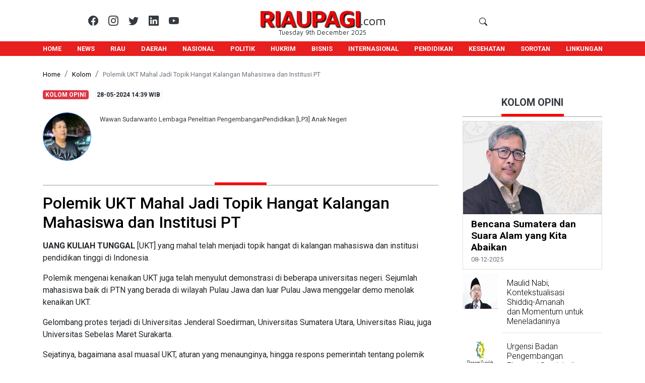

--- FILE ---
content_type: text/html; charset=utf-8
request_url: https://riaupagi.com/kolom/polemik-ukt-mahal-jadi-topik-hangat-kalangan-mahasiswa-dan-institusi-pt-202405284446/
body_size: 79980
content:

<!DOCTYPE html>
<html>


<head>
	<style>
		.fitVids-wrapper {
			position: relative;
			padding-bottom: 56.25%;
			height: 0;
		}

		.fitVids-wrapper iframe {
			position: absolute;
			top: 0;
			left: 0;
			width: 100%;
			height: 100%;
		}
	</style>
	<title>RIAUPAGI.com
		

| Polemik UKT Mahal Jadi Topik Hangat Kalangan Mahasiswa dan Institusi PT


	</title>

	

<meta http-equiv="Content-language" content="id" />
<meta name="description" content="UANG KULIAH TUNGGAL [UKT] yang mahal telah menjadi topik hangat di kalangan mahasiswa dan institusi pendidikan tinggi di Indonesia.

Polemik mengenai kenaikan" />
<meta name="keywords" content="uang kuliah tunggal,ukt,polemik ukt,ukt mahal,ukt jadi topik hangat kalangan mahasiswa dan institusi perguran tinggi" />
<meta name="googlebot-news" content="index, follow, follow" />
<meta name="googlebot" content="index, follow, follow" />
<meta name="author" content="RIAUPAGI MEDIA CYBER" />
<meta name="robots" content="index, follow" />
<meta name="language" content="id" />
<meta name="geo.country" content="id" />
<meta http-equiv="content-language" content="In-Id" />
<meta name="geo.placename" content="Indonesia" />


<!-- S:fb meta -->
<meta property="fb:app_id" content="754567898429573" />
<meta property="og:type" content="article" />

<meta property="og:image" content="https://riaupagi.com/media/CACHE/images/images/image_202405284446_1801/6a438c8fc7b6c9281f607cb0c6cec6b0.png" />

<meta property="og:image:type" content="image/png" />
<meta property="og:image:width" content="200" />
<meta property="og:image:height" content="200" />
<meta property="og:title" content="Polemik UKT Mahal Jadi Topik Hangat Kalangan Mahasiswa dan Institusi PT" />
<meta property="og:description" content="UANG KULIAH TUNGGAL [UKT] yang mahal telah menjadi topik hangat di kalangan mahasiswa dan institusi pendidikan tinggi di Indonesia.

Polemik mengenai kenaikan" />
<meta property="og:url" content="https://riaupagi.com/kolom/polemik-ukt-mahal-jadi-topik-hangat-kalangan-mahasiswa-dan-institusi-pt-202405284446/">
<meta property="og:site_name" content="RiauPagi.com">
<meta property="og:locale:alternate" content="id_ID" />
<!-- e:fb meta -->


<meta name="content_category" content="News" />


<meta name="content_subcategory" content="Kolom Opini" />
<meta name="content_PublishedDate" content="2024/05/28 14:39" />
<meta name="content_tag" content="Kolom Opini" />
<meta name="content_tags" content="uang kuliah tunggal,ukt,polemik ukt,ukt mahal,ukt jadi topik hangat kalangan mahasiswa dan institusi perguran tinggi" />

<meta name="article:published_time" content="2024/05/28 14:39" />
<meta name="article:modified_time" content="2024/05/28 14:39" />
<meta name="article:author" content="" />
<meta name="article:section" content="Kolom Opini" />
<meta name="article:tag" content="uang kuliah tunggal,ukt,polemik ukt,ukt mahal,ukt jadi topik hangat kalangan mahasiswa dan institusi perguran tinggi" />

<script type="application/ld+json">
  {
    "@context": "http://schema.org",
    "@type": "NewsArticle",
    "mainEntityOfPage": {
      "@type": "WebPage",
      "@id": "https://riaupagi.com/kolom/polemik-ukt-mahal-jadi-topik-hangat-kalangan-mahasiswa-dan-institusi-pt-202405284446//"
    },
    "headline": "Polemik UKT Mahal Jadi Topik Hangat Kalangan Mahasiswa dan Institusi PT",
    "image": [
      "/media/CACHE/images/images/image_202405284446_1801/482f059547008c3dad748b15f869591a.webp"
    ],
    "datePublished": "2024/05/28T14:39+07:00",
    "dateModified": "2024/05/28T14:39+07:00",
    "author": {
      "@type": "Organization",
      "name": "riaupagi.com"
    },
    "publisher": {
      "@type": "Organization",
      "name": "RIAUPAGI",
      "logo": {
        "@type": "ImageObject",
        "url": "https://riaupagi.com/static/logo-icons/favicon-32x32.png"
      }
    }
  }
</script>



	<link rel="shortcut icon" href="/static/logo-icons/favicon-32x32.png" />
	<link rel="icon" type="image/png" href="/static/logo-icons/favicon-16x16.png" sizes="16x16" />
	<link rel="icon" type="image/png" href="/static/logo-icons/favicon-32x32.png" sizes="32x32" />
	<link rel="icon" type="image/png" href="/static/logo-icons/favicon-48x48.png" sizes="48x48" />
	<link rel="icon" type="image/png" href="/static/logo-icons/Facebook-Profil-110x110.png" sizes="96x96">
	<link rel="apple-touch-icon" href="/static/logo-icons/iphone-favicon-87x87.png" sizes="57x57" />
	<link rel="apple-touch-icon" href="/static/logo-icons/iphone-favicon-87x87.png" sizes="72x72" />
	<link rel="apple-touch-icon" href="/static/logo-icons/iphone-favicon-87x87.png" sizes="76x76" />
	<link rel="apple-touch-icon" href="/static/logo-icons/iphone-favicon-87x87.png" sizes="87x87" />
	<link rel="apple-touch-icon" href="/static/logo-icons/ipad-favicon-120x120.png" sizes="114x114" />
	<link rel="apple-touch-icon" href="/static/logo-icons/Instagram-Profil-110x110" sizes="110x110" />
	<link rel="apple-touch-icon" href="/static/logo-icons/ipad-favicon-120x120.png" sizes="120x120" />
	<link rel="apple-touch-icon" href="/static/logo-icons/ipad-favicon-152x152.png" sizes="144x144" />
	<link rel="apple-touch-icon" href="/static/logo-icons/ipad-favicon-152x152.png" sizes="152x152" />
	<link rel="apple-touch-icon" href="/static/logo-icons/favicon-192x192.png" sizes="180x180" />
	<meta charset="utf-8" />
	<meta name="viewport" content="width=device-width, initial-scale=1, shrink-to-fit=no" />

	<script type="application/ld+json">
		{
			"@context": "http://schema.org",
			"@type": "Organization",
			"url": "https://riaupagi.com",
			"logo": "https://riaupagi.com/static/logo-icons/favicon-32x32.png"
		}
	</script>
	<script type="application/ld+json">
		{
			"@context": "http://schema.org",
			"@type": "Person",
			"name": "RIAUPAGI",
			"url": "https://riaupagi.com",
			"sameAs": ["https://www.facebook.com/Riaupagi/", "https://twitter.com/riaupagi"]
		}
	</script>
	<script type="application/ld+json">
		{
			"@context": "http://schema.org",
			"@type": "WebSite",
			"url": "https://riaupagi.com",
			"potentialAction": [{
				"@type": "SearchAction",
				"target": "https://riaupagi.com/search/news/?search_title={search_term_string}",
				"query-input": "required name=search_term_string"
			}]
		}
	</script>
	<meta name="google-site-verification" content="QTVKN-Sgr4mlJrL5R61tAQA8HoqPEh8kgxFDX0ZvoSY" />
	
	<script src="https://ajax.googleapis.com/ajax/libs/jquery/3.5.1/jquery.min.js"></script>
	<script src="https://cdnjs.cloudflare.com/ajax/libs/popper.js/1.16.0/umd/popper.min.js"></script>
	<!-- Bootstrap CSS -->
	<link rel="stylesheet" href="https://stackpath.bootstrapcdn.com/bootstrap/4.5.0/css/bootstrap.min.css"
		integrity="sha384-9aIt2nRpC12Uk9gS9baDl411NQApFmC26EwAOH8WgZl5MYYxFfc+NcPb1dKGj7Sk" crossorigin="anonymous" />
	<link rel="stylesheet" href="https://cdn.jsdelivr.net/npm/bootstrap-icons@1.11.3/font/bootstrap-icons.min.css">
	<link href="https://fonts.googleapis.com/css2?family=Maven+Pro:wght@400;700;800&display=swap" rel="stylesheet">
	<link rel="stylesheet"
		href="https://fonts.googleapis.com/css?family=Roboto+Condensed:200,300,700|Roboto:300,300i,400,400i,500,700,700i">
	<link rel="stylesheet" type="text/css" href="/static/xfront/css/main.css">
	
	<script data-ad-client="ca-pub-7732670639721104" async src="https://pagead2.googlesyndication.com/pagead/js/adsbygoogle.js"></script>
	<!-- Global site tag (gtag.js) - Google Analytics -->
	<script async src="https://www.googletagmanager.com/gtag/js?id=G-GQC4P66ZK2"></script>
	<script>
		window.dataLayer = window.dataLayer || [];

		function gtag() {
			dataLayer.push(arguments);
		}
		gtag('js', new Date());

		gtag('config', 'G-GQC4P66ZK2');
	</script>
	<!-- Google Tag Manager -->
	<script>
		(function (w, d, s, l, i) {
			w[l] = w[l] || [];
			w[l].push({
				'gtm.start': new Date().getTime(),
				event: 'gtm.js'
			});
			var f = d.getElementsByTagName(s)[0],
				j = d.createElement(s),
				dl = l != 'dataLayer' ? '&l=' + l : '';
			j.async = true;
			j.src =
				'https://www.googletagmanager.com/gtm.js?id=' + i + dl;
			f.parentNode.insertBefore(j, f);
		})(window, document, 'script', 'dataLayer', 'GTM-NRX6Z94');
	</script>
	<!-- End Google Tag Manager -->
	
<link rel="stylesheet" type="text/css" href="/static/xfront/css/news_detail.css">


</head>

<body id="body">
	<!-- Google Tag Manager (noscript) -->
	<noscript><iframe src="https://www.googletagmanager.com/ns.html?id=GTM-NRX6Z94" height="0" width="0"
			style="display:none;visibility:hidden"></iframe></noscript>
	<!-- End Google Tag Manager (noscript) -->
	<nav class="sticky-top" style="z-index: 1030;">
		<div class="row m-0 p-0 bg-white">
			<div id="blocks-1" class="container p-0">
				<div class="w-100 d-none d-lg-block d-md-none d-sm-none mt-2"></div>
				<div class="w-100 d-none d-lg-none d-md-block d-sm-none mt-2"></div>
				<div class="w-100 d-none d-md-none d-lg-none d-sm-block mt-2" d-sm-none mt-5"></div>
				<div class="row m-0 p-0 bg-white mb-2">
					<div class="col-md-3 m-0 p-0 align-self-end mb-2">
						<div id="social-icons" class="text-right order-1 d-none d-md-block d-lg-block d-sm-none"
							style="margin-bottom: 5px;">
							<ul class="list-group list-group-horizontal border-0 text-white justify-content-end">
								<li class="list-group-item border-0 pl-0 pr-0 pb-0">
									<a href="https://www.facebook.com/pagiriau.pagiriau" target="_blank">
										<h5 class="text-dark""><i class="bi bi-facebook"></i></h5>
									</a>
								</li>
								<li class="list-group-item border-0 pr-0 pb-0">
									<a href="https://twitter.com/riaupagi" target="_blank">
										<h5 class="text-dark"><i class="bi bi-instagram"></i></h5>
									</a>
								</li>
								<li class="list-group-item border-0 pr-0 pb-0">
									<a href="https://x.com/home" target="_blank">
										<h5 class="text-dark"><i class="bi bi-twitter"></i></h5>
									</a>
								</li>
								<li class="list-group-item border-0 pr-0 pb-0">
									<a href="https://www.linkedin.com/in/surya_panjaitan@yahoo.com" target="_blank">
										<h5 class="text-dark"><i class="bi bi-linkedin"></i></h5>
									</a>
								</li>
								<li class="list-group-item border-0 pr-0 pb-0">
									<a href="https://www.youtube.com/channel/UCHMht1oOkTLRcnOZ1Lr2cOA?view_as=subscriber" target="_blank">
										<h5 class="text-dark"><i class="bi bi-youtube"></i></h5>
									</a>
								</li>
							</ul>
						</div>
					</div>
					<div id="dateTime" class="col-md-6 m-0 p-0 " style="font-family: 'Maven Pro', sans-serif;">
						<div class="d-none d-md-block d-lg-block d-sm-none">
							<div class="row m-0 p-0 d-flex justify-content-center">
								<div class="d-flex justify-content-center">
									<h1 id="rplp" class="display-4 text-right"
										style=" margin:0; letter-spacing: -2px; font-size: 2.9rem !important;">
										<a class="d-block" href="/"
											style="font-family: 'Maven Pro', sans-serif; font-weight: 700; color: rgb(229, 9, 9); text-shadow: 2px 2px 2px #000000;">RIAUPAGI</a>
									</h1>
									<div class="col-sm p-0 align-items-end mb-1 d-flex justify-content-end">
										<span class="text-center" style=" font-size: 1.5rem; font-weight:400;">.com</span>
									</div>
								</div>
							</div>
							<div class="w-100  d-flex justify-content-center">
								<small style="margin-top: -.5rem;">Tuesday 9th December 2025</small>
							</div>
						</div>
					</div>
					<div id="searchbox-a" class="col-md-3 p-0  align-self-end">
						<div class=" container h-100 p-0">
							<div class="d-flex justify-content-start">
								<form action="/search/news/" method="GET" enctype="multipart/form-data">
									<div class="d-none d-lg-block d-md-none d-sm-none searchbar">
										<input class="search_input text-dark" type=" text" id="search_title" name="search_title"
											placeholder="Search...">
										<button type="submit" class="bg-white border-0 search_icon"><i class="bi bi-search"></i></button>
									</div>
								</form>
							</div>
							<div class="d-flex justify-content-end">
								<span class="d-none d-md-block d-lg-none d-sm-none" style="font-size:30px;cursor:pointer"
									onclick="openNav()">
									<a style="font-size: 2rem;">&#9776;<i style="font-size: 1.75rem;" class="bi bi-search"></i></a>
								</span>
							</div>
						</div>
					</div>
				</div>
			</div>
		</div>
		<div class="row m-0 p-0 bg-danger d-flex justify-content-center">
			<div class="container p-0 m-0 bg-white">
				<div class="row m-0 bg-white d-block d-sm-block d-md-none d-lg-none">
					<div id="blocks-1" class="container  m-0 p-0">
						<div id="searchbox-b">
							<div class="row m-0 p-0">
								<div class="col-10 m-0 p-0 d-flex justify-content-center">
									<div class="d-flex align-items-end">
										<h1 class="text-right font-weight-bold"
											style="color: rgb(229, 9, 9);margin-bottom: 0px;text-shadow: 2px 2px 2px #000000;"><a href="/"
												style="color: rgb(229, 9, 9);">RIAUPAGI</a></h1>
										<div class="col-sm p-0 d-flex align-items-end">
											<span class="text-center" style="font-size: 1.2rem;">.com</span>
										</div>
									</div>
								</div>
								<div class="col-2 m-0 p-0 d-flex justify-content-end">
									<span style="cursor:pointer" onclick="openNav()">
										<a id="menu-nav-mobile-btn">&#9776;<i class="bi bi-search"></i>
										</a>
									</span>
								</div>
								<div class="col-12 m-0 p-0 d-flex justify-content-center">
									<small style="margin-top: -.5rem;" class="d-block d-md-block d-lg-none d-sm-block d-flex align-items-center">Tuesday 9th December 2025</small>
								</div>
							</div>
						</div>
					</div>
				</div>
				<div class="d-flex justify-content-center bg-danger">
					<div id="scroll-x" class="scrollmenu bg-danger font-weight-bold" style="font-size: .8rem;">
						<a href="/">HOME</a>
						<a href="/all/taglines/News/">NEWS</a>
						<a href="/all/taglines/Riau/">RIAU</a>
						<a href="/all/taglines/News%20Daerah/">DAERAH</a>
						<a href="/all/taglines/Nasional/">NASIONAL</a>
						<a href="/all/taglines/Politik/">POLITIK</a>
						<a href="/all/taglines/Hukrim/">HUKRIM</a>
						<a href="/all/taglines/Bisnis/">BISNIS</a>
						<a href="/all/taglines/Internasional/">INTERNASIONAL</a>
						<a href="/all/taglines/Pendidikan/">PENDIDIKAN</a>
						<a href="/all/taglines/Kesehatan/">KESEHATAN</a>
						<a href="/all/taglines/Sorotan/">SOROTAN</a>
						<a href="/all/taglines/Linkungan/">LINKUNGAN</a>
					</div>
				</div>
			</div>
		</div>
		<div class="menuopen sticky-top" style="z-index: 1030;">
			<div id="mySidenav" class="sidenav pt-3">
				<div id="blocks-1" class="container border-danger border-bottom">
					<div class="row m-0 p-0 pt-2 pb-2 text-white d-flex justify-content-between">
						<div class="col-auto p-0 w-75">
							<form action="/search/m/news/" method="GET" enctype="multipart/form-data">
								<div class="row m-0 p-0">
									<div class="col-auto p-0 pr-1 w-75">
										<input id="search_title_mobile" name="search_title_mobile" class="form-control" type="search"
											placeholder="Search" aria-label="Search"/>
									</div>
									<div class="col-auto p-0">
										<button type="submit" class="btn btn-outline-danger text-white type=" submit"><i
												class="bi bi-search"></i></button>
									</div>
								</div>
							</form>
						</div>
						<div class="col-auto p-0">
							<h4 class="font-weight-bold p-1 border border-danger rounded"
								style="margin:0; font-family: 'Maven Pro', sans-serif;"><a class="text-danger" href="javascript:void(0)"
									onclick="closeNav()">X</a></h4>
						</div>
					</div>
				</div>
				<div id="blocks-1" class="container bg-dark mt-2 pb-5 mb-5" style="overflow: auto; white-space: nowrap;">
					<div class="col-lg-5 bg-dark">
						<div class="row  mt-lg-3 p-lg-0 bg-dark">
							<div class="col ml-lg-5 pl-lg-2 bg-dark">
								<div class="row bg-dark">
									<div class="col-lg bg-dark">
										<div class="accordion border-0 bg-dark text-uppercase" id="accordionExample">
											<div class="card border-0 bg-dark">
												<div class="card-header bg-dark p-0" id="headingOne">
													<button
														class="btn btn-link collapsed btn-dark btn-block text-left text-white btn-sm rounded-0 text-uppercase"
														type="button" data-toggle="collapse" data-target="#collapse1" aria-expanded="true"
														aria-controls="collapse1">+ Riau
													</button>
												</div>
												<div id="collapse1" class="collapse" aria-labelledby="headingOne"
													data-parent="#accordionExample">
													<div class="card-body btn-dark m-0 p-0">
														<ul class="list-group bg-dark border-0 m-0 p-0">
															<li class="list-group-item bg-dark border-0 m-0 p-0 pl-2"><small class="text-uppercase"><a
																		href="/all/taglines/Riau/">Riau</small></a></li>
															<li class="list-group-item bg-dark border-0 m-0 p-0 pl-2"><small class="text-uppercase"><a
																		href="/all/taglines/Batam/">Batam</small></a></li>
															<li class="list-group-item bg-dark border-0 m-0 p-0 pl-2"><small class="text-uppercase"><a
																		href="/all/taglines/Bengkalis/">Bengkalis</a></small></li>
															<li class="list-group-item bg-dark border-0 m-0 p-0 pl-2"><small class="text-uppercase"><a
																		href="/all/taglines/Daik%20Lingga/">Daik
																		Lingga</a></small></li>
															<li class="list-group-item bg-dark border-0 m-0 p-0 pl-2"><small class="text-uppercase"><a
																		href="/all/taglines/Dumai/">Dumai</a></small></li>
															<li class="list-group-item bg-dark border-0 m-0 p-0 pl-2"><small class="text-uppercase"><a
																		href="/all/taglines/Indragiri%20Hilir/">Indragiri Hilir</a></small>
															</li>
															<li class="list-group-item bg-dark border-0 m-0 p-0 pl-2"><small class="text-uppercase"><a
																		href="/all/taglines/Indragiri%20Hulu/">Indragiri Hulu</a></small>
															</li>
															<li class="list-group-item bg-dark border-0 m-0 p-0 pl-2"><small class="text-uppercase"><a
																		href="/all/taglines/Kampar/">Kampar</a></small></li>
															<li class="list-group-item bg-dark border-0 m-0 p-0 pl-2"><small class="text-uppercase"><a
																		href="/all/taglines/Kepri/">Kepri</a></small></li>
															<li class="list-group-item bg-dark border-0 m-0 p-0 pl-2"><small class="text-uppercase"><a
																		href="/all/taglines/Pekanbaru/">Pekanbaru</a></small></li>
															<li class="list-group-item bg-dark border-0 m-0 p-0 pl-2"><small class="text-uppercase"><a
																		href="/all/taglines/Pelalawan/">Pelalawan</a></small></li>
															<li class="list-group-item bg-dark border-0 m-0 p-0 pl-2"><small class="text-uppercase"><a
																		href="/all/taglines/Rokan%20Hilir/">Rokan
																		Hilir</a></small></li>
															<li class="list-group-item bg-dark border-0 m-0 p-0 pl-2"><small class="text-uppercase"><a
																		href="/all/taglines/Rokan%20Hulu/">Rokan
																		Hulu</a></small></li>
															<li class="list-group-item bg-dark border-0 m-0 p-0 pl-2"><small class="text-uppercase"><a
																		href="/all/taglines/Siak/">Siak</a></small></li>
														</ul>
													</div>
												</div>
											</div>
											<div class="card border-0 bg-dark">
												<div class="card-header bg-dark p-0" id="headingTwo">
													<h2 class="m-0">
														<button
															class="btn btn-link collapsed btn-dark btn-block text-left text-white btn-sm rounded-0 text-uppercase"
															type="button" data-toggle="collapse" data-target="#collapse2" aria-expanded="false"
															aria-controls="collapse2">
															+ News
														</button>
													</h2>
												</div>
												<div id="collapse2" class="collapse" aria-labelledby="headingTwo"
													data-parent="#accordionExample">
													<div class="card-body btn-dark m-0 p-0">
														<ul class="list-group bg-dark border-0 m-0 p-0">
															<li class="list-group-item bg-dark border-0 m-0 p-0 pl-2"><small class="text-uppercase"><a
																		href="/all/taglines/News/">News</small></a></li>
															<li class="list-group-item bg-dark border-0 m-0 p-0 pl-2"><small class="text-uppercase"><a
																		href="/all/taglines/News%20Kota/">News
																		Kota</a></small></li>
															<li class="list-group-item bg-dark border-0 m-0 p-0 pl-2"><small class="text-uppercase"><a
																		href="/all/taglines/News%20Daerah/">News
																		Daerah</a></small></li>
															<li class="list-group-item bg-dark border-0 m-0 p-0 pl-2"><small class="text-uppercase"><a
																		href="/all/taglines/Hukrim/">Hukrim</a></small></li>
															<li class="list-group-item bg-dark border-0 m-0 p-0 pl-2"><small class="text-uppercase"><a
																		href="/all/taglines/Korupsi/">Korupsi</a></small></li>
															<li class="list-group-item bg-dark border-0 m-0 p-0 pl-2"><small class="text-uppercase"><a
																		href="/all/taglines/Politik/">Politik</a></small></li>
															<li class="list-group-item bg-dark border-0 m-0 p-0 pl-2"><small class="text-uppercase"><a
																		href="/all/taglines/Tni%20-%20Polri/">Tni -
																		Polri</a></small></li>
															<li class="list-group-item bg-dark border-0 m-0 p-0 pl-2"><small class="text-uppercase"><a
																		href="/all/taglines/Csr/">Csr</a></small>
															</li>
														</ul>
													</div>
												</div>
											</div>
											<div class="card border-0 bg-dark">
												<div class="card-header bg-dark p-0" id="headingThree">
													<h2 class="m-0">
														<button
															class="btn btn-link collapsed btn-dark btn-block text-left text-white btn-sm rounded-0 text-uppercase"
															type="button" data-toggle="collapse" data-target="#collapse3" aria-expanded="false"
															aria-controls="collapse3">
															+ Nasional
														</button>
													</h2>
												</div>
												<div id="collapse3" class="collapse" aria-labelledby="headingTwo"
													data-parent="#accordionExample">
													<div class="card-body btn-dark m-0 p-0">
														<ul class="list-group bg-dark border-0 m-0 p-0">
															<li class="list-group-item bg-dark border-0 m-0 p-0 pl-2"><small class="text-uppercase"><a
																		href="/all/taglines/Nasional/">Nasional</small></a></li>
															<li class="list-group-item bg-dark border-0 m-0 p-0 pl-2"><small class="text-uppercase"><a
																		href="/all/taglines/Kuniler/">Kuniler</small></a></li>
															<li class="list-group-item bg-dark border-0 m-0 p-0 pl-2"><small class="text-uppercase"><a
																		href="/all/taglines/Lingkungan/">Lingkungan</a></small></li>
															<li class="list-group-item bg-dark border-0 m-0 p-0 pl-2"><small class="text-uppercase"><a
																		href="/all/taglines/Nusantara/">Nusantara</a></small></li>
															<li class="list-group-item bg-dark border-0 m-0 p-0 pl-2"><small class="text-uppercase"><a
																		href="/all/taglines/Pendidikan/">Pendidikan</a></small></li>
															<li class="list-group-item bg-dark border-0 m-0 p-0 pl-2"><small class="text-uppercase"><a
																		href="/all/taglines/Seni%20Budaya/">Seni
																		Budaya</a></small></li>
															<li class="list-group-item bg-dark border-0 m-0 p-0 pl-2"><small class="text-uppercase"><a
																		href="/all/taglines/Sosial/">Sosial</a></small></li>
															<li class="list-group-item bg-dark border-0 m-0 p-0 pl-2"><small class="text-uppercase"><a
																		href="/all/taglines/Traveling/">Traveling</a></small></li>
															<li class="list-group-item bg-dark border-0 m-0 p-0 pl-2"><small class="text-uppercase"><a
																		href="/all/taglines/Wisata/">Wisata</a></small></li>
														</ul>
													</div>
												</div>
											</div>
											<div class="card border-0 bg-dark">
												<div class="card-header bg-dark p-0" id="headingThree">
													<h2 class="m-0">
														<button
															class="btn btn-link collapsed btn-dark btn-block text-left text-white btn-sm rounded-0 text-uppercase"
															type="button" aria-expanded="false"><a class="text-white"
																href="/all/taglines/Advetorial/">Advetorial</a>
														</button>
													</h2>
												</div>
											</div>
											<div class="card border-0 bg-dark">
												<div class="card-header bg-dark p-0" id="headingThree">
													<h2 class="m-0">
														<button
															class="btn btn-link collapsed btn-dark btn-block text-left text-white btn-sm rounded-0 text-uppercase"
															type="button" aria-expanded="false"><a class="text-white"
																href="/all/taglines/Agama/">Agama</a>
														</button>
													</h2>
												</div>
											</div>
											<div class="card border-0 bg-dark">
												<div class="card-header bg-dark p-0" id="headingThree">
													<h2 class="m-0">
														<button
															class="btn btn-link collapsed btn-dark btn-block text-left text-white btn-sm rounded-0 text-uppercase"
															type="button" aria-expanded="false"><a class="text-white"
																href="/all/taglines/Artikel/">Artikel</a>
														</button>
													</h2>
												</div>
											</div>
											<div class="card border-0 bg-dark">
												<div class="card-header bg-dark p-0" id="headingThree">
													<h2 class="m-0">
														<button
															class="btn btn-link collapsed btn-dark btn-block text-left text-white btn-sm rounded-0 text-uppercase"
															type="button" aria-expanded="false"><a class="text-white"
																href="/all/taglines/Bisnis/">Bisnis</a>
														</button>
													</h2>
												</div>
											</div>
											<div class="card border-0 bg-dark">
												<div class="card-header bg-dark p-0" id="headingThree">
													<h2 class="m-0">
														<button
															class="btn btn-link collapsed btn-dark btn-block text-left text-white btn-sm rounded-0 text-uppercase"
															type="button" aria-expanded="false"><a class="text-white"
																href="/all/taglines/Entertaiment/">Entertaiment</a>
														</button>
													</h2>
												</div>
											</div>
											<div class="card border-0 bg-dark">
												<div class="card-header bg-dark p-0" id="headingThree">
													<h2 class="m-0">
														<button
															class="btn btn-link collapsed btn-dark btn-block text-left text-white btn-sm rounded-0 text-uppercase"
															type="button" aria-expanded="false"><a class="text-white"
																href="/all/taglines/Headline/">Headline</a>
														</button>
													</h2>
												</div>
											</div>
											<div class="card border-0 bg-dark">
												<div class="card-header bg-dark p-0" id="headingThree">
													<h2 class="m-0">
														<button
															class="btn btn-link collapsed btn-dark btn-block text-left text-white btn-sm rounded-0 text-uppercase"
															type="button" aria-expanded="false"><a class="text-white"
																href="/all/taglines/Karier/">Karier</a>
														</button>
													</h2>
												</div>
											</div>
											<div class="card border-0 bg-dark">
												<div class="card-header bg-dark p-0" id="headingThree">
													<h2 class="m-0">
														<button
															class="btn btn-link collapsed btn-dark btn-block text-left text-white btn-sm rounded-0 text-uppercase"
															type="button" aria-expanded="false"><a class="text-white"
																href="/all/taglines/Kesehatan/">Kesehatan</a>
														</button>
													</h2>
												</div>
											</div>
											<div class="card border-0 bg-dark">
												<div class="card-header bg-dark p-0" id="headingThree">
													<h2 class="m-0">
														<button
															class="btn btn-link collapsed btn-dark btn-block text-left text-white btn-sm rounded-0 text-uppercase"
															type="button" aria-expanded="false"><a class="text-white"
																href="/all/taglines/Kolom%20Opini/">Kolom Opini</a>
														</button>
													</h2>
												</div>
											</div>
											<div class="card border-0 bg-dark">
												<div class="card-header bg-dark p-0" id="headingThree">
													<h2 class="m-0">
														<button
															class="btn btn-link collapsed btn-dark btn-block text-left text-white btn-sm rounded-0 text-uppercase"
															type="button" aria-expanded="false"><a class="text-white"
																href="/all/taglines/Linkungan/">Linkungan</a>
													</h2>
												</div>
											</div>
											<div class="card border-0 bg-dark">
												<div class="card-header bg-dark p-0" id="headingThree">
													<h2 class="m-0">
														<button
															class="btn btn-link collapsed btn-dark btn-block text-left text-white btn-sm rounded-0 text-uppercase"
															type="button" aria-expanded="false"><a class="text-white"
																href="/all/taglines/Otomotif/">Otomotif</a>
														</button>
													</h2>
												</div>
											</div>
											<div class="card border-0 bg-dark">
												<div class="card-header bg-dark p-0" id="headingThree">
													<h2 class="m-0">
														<button
															class="btn btn-link collapsed btn-dark btn-block text-left text-white btn-sm rounded-0 text-uppercase"
															type="button" aria-expanded="false"><a class="text-white"
																href="/all/taglines/Sejarah/">Sejarah</a>
														</button>
													</h2>
												</div>
											</div>
											<div class="card border-0 bg-dark">
												<div class="card-header bg-dark p-0" id="headingThree">
													<h2 class="m-0">
														<button
															class="btn btn-link collapsed btn-dark btn-block text-left text-white btn-sm rounded-0 text-uppercase"
															type="button" aria-expanded="false"><a class="text-white"
																href="/all/taglines/Sorotan/">Sorotan</a>
														</button>
													</h2>
												</div>
											</div>
											<div class="card border-0 bg-dark">
												<div class="card-header bg-dark p-0" id="headingThree">
													<h2 class="m-0">
														<button
															class="btn btn-link collapsed btn-dark btn-block text-left text-white btn-sm rounded-0 text-uppercase"
															type="button" aria-expanded="false"><a class="text-white"
																href="/all/taglines/Teknologi/">Teknologi</a>
														</button>
													</h2>
												</div>
											</div>
										</div>
									</div>
								</div>
							</div>
						</div>
					</div>
				</div>
			</div>
		</div>
	</nav>
	<div id="blocks-1" class="container">
		<!-- <div id="ads__one" class="row m-0 m-lg-1 p-0">&nbsp;</div> 
		<div class="mt-2 w-100 d-none d-lg-block d-md-none"></div> -->
		
		<div class="mt-4 w-100"></div>
		
		
<div class="row m-0 p-0">
  
  <div id="csbreadcrumb" class="col-12 p-0 bg-white">
    <nav aria-label="breadcrumb bg-white ">
      <ol class="breadcrumb bg-white p-0">
        <li class="breadcrumb-item"><a class="text-black" href="/"><small>Home</small></a></li>
        <li class="breadcrumb-item"><a class="text-black" href="/"><small>Kolom</small></a></li>
        <li class="breadcrumb-item active" aria-current="page"><a><small>Polemik UKT Mahal Jadi Topik Hangat Kalangan Mahasiswa dan Institusi PT</a></small></li>
      </ol>
    </nav>
  </div>
  <div id="blocks-5" class="col-lg-9 pl-0 pt-0 pb-0 pr-0 pr-lg-5">
    <a href="#" class="badge badge-danger text-uppercase">Kolom Opini</a>
    &nbsp;
    <a href="#" class="badge badge-light"><span
        class="dates">2024/05/28</span><span>&nbsp;14:39&nbsp;WIB</span></a>
    <div id="cs-kolom">
      <div class="row w-100 m-0 p-0 mt-4">
        <a href="http://localhost/media/WAWAN%20SUDARWANTO.jpg" target="_blank">
          
          <img src="/media/CACHE/images/images/image_202405284446_1801/231678191fa9ea27041be419e0204e52.webp" class="imageRspv border border-primary rounded-circle" alt="Polemik UKT Mahal Jadi Topik Hangat Kalangan Mahasiswa dan Institusi PT">
          
        </a>
        <div class="col pl-0 pr-0 border border-white justify-content-start ml-2">
          
          
          
          
          <small class="text-dark m-0 pr-2 pl-2 pt-0 pb-0">Wawan Sudarwanto Lembaga Penelitian PengembanganPendidikan [LP3] Anak Negeri</small>
          
          
          
          
        </div>
      </div>
    </div>
    <div class="title clearfix text-center">
      <div class="line-title">
        <span class="font-weight-bold text-white">Kolom Opini</span>
      </div>
    </div>
    <div class="m-0 mt-3 mb-3" style="text-transform: none !important;">
      <h1 class="h2 text-black">Polemik UKT Mahal Jadi Topik Hangat Kalangan Mahasiswa dan Institusi PT</h1>
    </div>
    <div class="col-12 pl-0 pr-0">
      <div id="myFrame" class="text-left">
        <p><strong>UANG KULIAH TUNGGAL </strong>[UKT] yang mahal telah menjadi topik hangat di kalangan mahasiswa dan institusi pendidikan tinggi di Indonesia.</p>

<p>Polemik mengenai kenaikan UKT juga telah menyulut demonstrasi di beberapa universitas negeri. Sejumlah mahasiswa baik di PTN yang berada di wilayah Pulau Jawa dan luar Pulau Jawa menggelar demo menolak kenaikan UKT.</p>

<p>Gelombang protes terjadi di Universitas Jenderal Soedirman, Universitas Sumatera Utara, Universitas Riau, juga Universitas Sebelas Maret Surakarta.</p>

<p>Sejatinya, bagaimana asal muasal UKT, aturan yang menaunginya, hingga respons pemerintah tentang polemik ini?</p>

<p>UKT diperkenalkan pertama kali pada tahun 2013 melalui Peraturan Menteri Pendidikan dan Kebudayaan [Permendikbud] Nomor 55 Tahun 2013.</p>

<p>Menurut peraturan ini, UKT merupakan sebagian dari Biaya Kuliah Tunggal [BKT] yang harus dibayar oleh mahasiswa berdasarkan kemampuan ekonomi mereka.</p>

<p>Sementara BKT merupakan total biaya operasional per mahasiswa per semester di universitas negeri.</p>

<p>UKT dihitung dengan mengurangkan bagian biaya yang ditanggung oleh masyarakat dan pemerintah dari BKT.</p>

<p>Ini berarti, UKT ditetapkan sebagai sistem pembayaran kuliah yang bertujuan untuk menyederhanakan biaya pendidikan tinggi dan memberikan keadilan finansial bagi mahasiswa.</p>

<p>Mahasiswa yang berasal dari keluarga dengan penghasilan lebih rendah akan membayar biaya kuliah yang lebih rendah dibandingkan dengan mereka yang berasal dari keluarga dengan penghasilan lebih tinggi.</p>

<p>Peraturan tersebut juga menegaskan bahwa universitas negeri tidak diperkenankan memungut uang pangkal atau pungutan lain dari mahasiswa reguler Sarjana dan Diploma. Namun, lahirnya UKT ini menimbulkan protes dari mahasiswa, seperti yang terjadi di UIN Sunan Kalijaga, di mana mahasiswa menyatakan bahwa UKT membebani mahasiswa tidak mampu dan merupakan bentuk komersialisasi pendidikan.</p>

<p>Pada tahun 2015, Kementerian Riset, Teknologi, dan Pendidikan tinggi [Kemenristekdikti] mengeluarkan Permenristekdikti Nomor 22 yang mengatur tentang UKT, terutama untuk mahasiswa yang menerima bantuan biaya pendidikan bidikmisi, dengan bantuan sebesar Rp 2,4 juta yang dibayarkan kepada universitas terkait.</p>

<p>Perubahan kebijakan UKT terus berlanjut dengan terbitnya Permenristekdikti Nomor 39 Tahun 2016, Nomor 39 Tahun 2017, dan Permendikbud Nomor 25 Tahun 2020.</p>

<p>Meskipun aturan yang ditetapkan cenderung serupa, pemerintah mulai menetapkan tarif minimum untuk UKT Kelompok I sebesar Rp 500 ribu dan UKT Kelompok II antara Rp 501 ribu hingga Rp 1 juta, tergantung pada kemampuan ekonomi mahasiswa dan kemungkinan keringanan yang dapat mereka minta.</p>

<p>Perubahan kebijakan UKT terus berlanjut dengan terbitnya Peraturan Menteri Pendidikan, Kebudayaan, Riset, dan Teknologi [Permendikbudristek] Nomor 2 Tahun 2024, yang membawa beberapa perubahan penting dari regulasi sebelumnya.</p>

<p>Beleid itu juga menegaskan bahwa UKT terdiri atas beberapa kelompok yang ditentukan berdasarkan kemampuan ekonomi mahasiswa, orangtua mahasiswa, atau pihak lain yang membiayainya.</p>

<p>Berikut adalah beberapa poin utama dari perubahan tersebut:</p>

<ul>
	<li>Penetapan UKT berdasarkan BKT: UKT ditetapkan berdasarkan BKT yang dikurangi dengan biaya yang ditanggung oleh masyarakat dan pemerintah.</li>
	<li>Kelompok UKT: Terdapat minimal dua kelompok UKT yang wajib ditetapkan, yaitu UKT kelompok 1 dengan biaya Rp 500 ribu dan UKT kelompok 2 sebesar Rp 1 juta.</li>
	<li>Bantuan untuk mahasiswa kurang mampu: Mahasiswa penerima UKT 1, UKT 2, dan beasiswa dari keluarga kurang mampu minimal 20 persen per universitas per tahun.</li>
	<li>Penyesuaian UKT: Besar UKT selain kelompok 1 dan 2 maksimal sama dengan besar BKT di tiap program studi. Namun, UKT bisa lebih besar dari BKT jika mahasiswa memenuhi kriteria tertentu.</li>
	<li>Keringanan UKT: Universitas dapat mengurangi UKT maksimal 50 persen dengan pengajuan oleh mahasiswa, tergantung pada keadaan tertentu.</li>
</ul>

<p>Adapun biaya yang tidak termasuk dalam UKT meliputi biaya pribadi mahasiswa, biaya pendukung KKN, magang, PKL, biaya asrama, dan kegiatan pembelajaran serta penelitian yang dilakukan secara mandiri oleh mahasiswa.</p>

<p>Aturan penetapan dan peninjauan UKT juga telah diatur dalam Permendikbudristek Nomor 2 Tahun 2024, memungkinkan mahasiswa untuk mengajukan peninjauan ulang tarif UKT jika terjadi perubahan kemampuan ekonomi atau ketidaksesuaian data ekonomi.</p>

<p>Beleid itu juga mengatur bahwa pemimpin universitas melakukan verifikasi dan validasi permohonan peninjauan kembali tarif UKT, yang dapat menghasilkan penyesuaian tarif UKT sesuai dengan hasil verifikasi.</p>

<p>Mahasiswa pun menuding bahwa peraturan ini yang memicu kenaikan UKT di beberapa PTN, dengan alasan peningkatan mutu pendidikan dan penyesuaian biaya operasional.</p>

<p>&ldquo;Melalui Permendikbudristek Nomor 2 Tahun 2024 itu juga diterbitkan bahwa IPI [Iuran Pengembangan Institusi] maksimal empat kali BKT. Hal tersebut yang kemudian menjadikan pengelola kampus atau pimpinan kampus ketika meningkatkan IPI atau UKT,&rdquo; kata Ketua Badan Eksekutif Mahasiswa [BEM] Universitas Diponegoro Farid Darmawan, dalam rapat dengar pendapat umum [RDPU] BEM Seluruh Indonesia bersama Komisi X DPR RI, Senin (20/5).</p>

<p>Farid berpendapat bahwa universitas negeri seharusnya tidak perlu menaikkan biaya kuliah secara signifikan karena seharusnya mereka sudah mandiri dan tidak bergantung pada uang kuliah dari mahasiswa.</p>

<p>Presiden Mahasiswa Universitas Riau [Unri] Muhammad Ravi juga mengungkapkan keprihatinannya dalam rapat yang sama.</p>

<p>Ravi menyoroti bahwa aturan baru tersebut telah menyebabkan kenaikan biaya kuliah yang signifikan di Unri, bahkan jumlah kelompoknya bertambah dari 6 menjadi 12 kelompok. Sehingga, banyak calon mahasiswa baru yang tidak mampu membayar dan terpaksa membatalkan rencana studi mereka.</p>

<p>Ia juga menekankan bahwa ketidakpastian terkait aturan ini telah membatasi universitas dalam menetapkan biaya kuliah yang wajar.</p>

<p>Untuk itu, pihaknya meminta bahwa Permendikbudristek itu perlu ditinjau ulang karena menjadi salah satu penyebab naiknya biaya UKT di beberapa PTN termasuk Unri.</p>

<p>&ldquo;Kalau peraturan ini tidak ditinjau kembali mungkin ke depan calon mahasiswa baru atau anak-anak bangsa yang akan kuliah di Unri akan menutup rapat-rapat harapannya untuk berkuliah,&rdquo; tegas Ravi.</p>

<p>Pelaksana Tugas [Plt] Sekretaris Direktorat Jenderal Pendidikan Tinggi Prof. Tjitjik Sri Tjahjandarie menjelaskan bahwa UKT yang wajib ditetapkan oleh universitas negeri adalah UKT 1 dan UKT 2. UKT 1 diperuntukkan bagi keluarga dengan penghasilan antara Rp 0 hingga Rp 500 ribu, sedangkan UKT 2 untuk keluarga dengan penghasilan antara Rp 500 ribu hingga Rp 1 juta. Namun, hanya 20 persen mahasiswa baru yang mendapatkan kategori ini, sementara UKT 3 sampai UKT 9 ditentukan oleh masing-masing kampus.</p>

<p>&ldquo;Ini tujuannya untuk apa? Untuk memberikan kesempatan kepada seluruh masyarakat bergotong-royong dalam pembiayaan pendidikan tinggi secara berkeadilan. Jangan sampai anaknya tukang becak dikenakan UKT Rp 5 juta,&rdquo; kata Tjitjik di acara Taklimat Media tentang Penetapan Tarif UKT di Lingkungan Perguruan Tinggi Negeri di kantor Kemendikbudristek, Jakarta Pusat, dikutip Pajak.com, Senin (20/05).</p>

<p>Untuk menentukan besaran UKT, Tjitjik menuturkan bahwa universitas akan mempertimbangkan data pribadi mahasiswa baru, termasuk penghasilan orangtua, aset keluarga, dan tanggungan keluarga. Informasi ini digunakan untuk memastikan bahwa UKT yang ditetapkan sesuai dengan kemampuan ekonomi keluarga mahasiswa, sehingga penentuan UKT menjadi tepat sasaran dan adil.</p>

<p>Ia menambahkan, meskipun ada beberapa universitas yang menetapkan UKT tertinggi sama dengan BKT, kebanyakan universitas masih menetapkan UKT di bawah BKT.</p>

<p>Dalam konteks pembiayaan pendidikan ini, Tjitjik menjelaskan pentingnya program UKT Berkeadilan, yang dirancang untuk membantu mahasiswa dari keluarga berpenghasilan rendah.</p>

<p>Ia juga menekankan bahwa bantuan pemerintah dalam kategori-kategori UKT dikhususkan bagi mereka yang membutuhkan, sementara mahasiswa dari keluarga yang mampu tidak perlu meminta bantuan.</p>

<p>&ldquo;Maka itu, mahasiswa dengan keluarga yang mampu membayar UKT hingga setara harganya dengan BKT tidak perlu menggunakan atau meminta bantuan kepada pemerintah,&rdquo; tambahnya.</p>

<p>Tjitjik juga menyoroti bahwa kenaikan UKT adalah karena peningkatan biaya operasional yang harus ditanggung oleh perguruan tinggi. Biaya operasional ini mencakup kebutuhan dasar seperti alat tulis kantor [ATK], peralatan seperti layar LCD, pemeliharaan, dan juga upah untuk dosen non-PNS.</p>

<p>&ldquo;Biaya perkuliahan itu, kan, pasti butuh ATK, butuh kemudian LCD, ada pemeliharaan, kemudian dosennya, kan, mesti harus dikasih minum, harus kemudian dibayar. Memangnya dosen gratis?&rdquo; ucap Tjitjik.</p>

<p>Ia juga menekankan bahwa biaya praktikum, yang merupakan bagian penting dari banyak program studi, juga berkontribusi terhadap biaya operasional.</p>

<p>&ldquo;Seperti saya [mengajar] di Kimia. Praktikum itu satu kelas maksimal 25 orang. Dan per kelompok praktikum itu hanya 2 sampai 3 orang. Bahan habis setiap kelompok praktikum, kan, berbeda-beda. Topik praktikumnya itu, kan, berbeda. Kan, banyak. Ini, kan, yang kita masuk dengan biaya operasional,&rdquo; lanjutnya.</p>

<p>Selain itu, biaya lain yang termasuk dalam biaya kuliah adalah biaya ujian, tugas akhir, dan skripsi, yang semuanya menambah beban biaya operasional perguruan tinggi.</p>

<p>Lebih lanjut Tjitjik menyebut bahwa pendidikan tinggi merupakan pendidikan tersier dan bukan bagian dari program wajib belajar 12 tahun. Artinya, pendidikan tinggi, atau yang disebutnya sebagai tertiary education, dianggap sebagai pilihan individu setelah menyelesaikan pendidikan menengah atas dan bukan bagian dari program wajib belajar.</p>

<p>Ia bilang, pemerintah fokus pada pembiayaan pendidikan wajib, sementara perguruan tinggi diberikan otonomi untuk menetapkan UKT sesuai kebutuhan operasional mereka.</p>

<p>Oleh karena itu, tidak semua lulusan SMA atau sederajat diharuskan untuk melanjutkan ke perguruan tinggi.</p>

<p>Di samping itu, pemerintah juga memberikan Bantuan Operasional Perguruan Tinggi Negeri [BOPTN] untuk membantu universitas yang kekurangan biaya operasional.</p>

<p>&ldquo;Sebenarnya ini tanggungan biaya yang harus dipenuhi agar penyelenggaraan pendidikan itu memenuhi standar mutu, tetapi dari sisi yang lain kita bisa melihat bahwa pendidikan tinggi ini adalah tertiary education. Jadi bukan wajib belajar,&rdquo; imbuhnya.</p>

<p>Dewan Perwakilan Rakyat [DPR RI] telah membentuk Panitia Kerja [Panja] Pembiayaan Pendidikan untuk menyelidiki penyebab kenaikan UKT.</p>

<p>Panja ini juga telah mengusulkan beberapa solusi untuk mengatasi polemik UKT mahal.</p>

<p>Salah satu solusi yang diusulkan adalah meninjau ulang Permendikbudristek Nomor 2 Tahun 2024 sebagai salah satu penyebab mahalnya UKT.</p>

<p>Revisi Permendikbudristek merupakan langkah tercepat untuk memberikan solusi atas mahalnya UKT.</p>

<p>Panja juga mendesak pemerintah untuk memperbaiki tata kelola pembiayaan pendidikan di perguruan tinggi agar tidak membebani mahasiswa sampai tidak mampu kuliah lagi.</p>

<p>Wakil Ketua Komisi X DPR RI Dede Yusuf menyebut bahwa pihaknya akan memulai sidang-sidang pada Senin (20/05), tidak hanya soal UKT, tapi juga biaya pendidikan lainnya.</p>

<p>Sidang ini akan melibatkan berbagai pihak, termasuk penyelenggara pendidikan, pengamat, pelaksana pendidikan, mahasiswa, guru, orangtua siswa, dan pemerintah daerah.</p>

<p>Dede menambahkan bahwa Panja juga rencananya akan memanggil berbagai menteri terkait seperti Mendikbudristek, Menteri Keuangan, dan Menteri Dalam Negeri untuk menentukan standar biaya pendidikan yang seharusnya disiapkan oleh negara dan masyarakat.</p>

<p>&ldquo;Targetnya untuk mengetahui sebenarnya berapa standar biaya pendidikan yang harus disiapkan, baik oleh negara maupun masyarakat karena pendidikan adalah investasi sumber daya manusia, bukan industri,&rdquo; kata Dede di Kompleks DPR RI, Jakarta.</p>

<p>Andreas Hugo Pareira dari Fraksi Partai Demokrasi Indonesia Perjuangan [PDIP] juga menyatakan bahwa Panja akan mengklarifikasi kebutuhan pembiayaan pendidikan nasional dan sumber pembiayaannya dari APBN yang dialokasikan sebesar 20 persen.</p>

<p>&ldquo;Panja ini menargetkan klarifikasi kebutuhan pembiayaan pendidikan nasional, mengklarifikasi sumber pembiayaan pendidikan nasional dari APBN sebesar 20 persen dan peruntukkannya,&rdquo; ujar Andreas.</p>

<p>Sementara itu, Presiden Joko Widodo juga dikabarkan akan mengadakan pertemuan dengan para menterinya untuk membahas isu kenaikan Uang Kuliah Tunggal [UKT].</p>

<p>Ali Mochtar Ngabalin, Tenaga Ahli Utama Kedeputian IV Kantor Staf Presiden, mengonfirmasi bahwa meskipun dalam pertemuan terakhir dengan presiden tidak dibahas mengenai UKT, tetapi telah direncanakan pembahasan lebih lanjut pada hari Selasa (21/05) di pekan berikutnya.</p>

<p>&ldquo;Itu nanti hari Selasa [pekan depan],&rdquo; kata Ngabalin. &ldquo;Selasa itu ada beberapa agenda, nanti kita coba, pertemuan akan bahas banyak hal,&rdquo; tambahnya.</p>

<p>Ngabalin tidak merinci kementerian mana saja yang akan terlibat dalam pembahasan tersebut, tetapi menegaskan bahwa kenaikan UKT telah menjadi perhatian khusus presiden.</p>

<p>&ldquo;Tunggu saja pekan depan dibahas oleh Pak Presiden untuk solusinya seperti apa,&rdquo; tandasnya. (*)</p>

      </div>
      
      <p>
        <small>Tags : 
          <a href="#" class="flex-c-c size-h-2 bo-1-rad-20 bocl12 f1-s-1 cl8 hov-btn2 trans-03 p-rl-20 p-tb-5 m-all-5">
            uang kuliah tunggal,
          </a>
          
          <a href="#" class="flex-c-c size-h-2 bo-1-rad-20 bocl12 f1-s-1 cl8 hov-btn2 trans-03 p-rl-20 p-tb-5 m-all-5">
            ukt,
          </a>
          
          <a href="#" class="flex-c-c size-h-2 bo-1-rad-20 bocl12 f1-s-1 cl8 hov-btn2 trans-03 p-rl-20 p-tb-5 m-all-5">
            polemik ukt,
          </a>
          
          <a href="#" class="flex-c-c size-h-2 bo-1-rad-20 bocl12 f1-s-1 cl8 hov-btn2 trans-03 p-rl-20 p-tb-5 m-all-5">
            ukt mahal,
          </a>
          
          <a href="#" class="flex-c-c size-h-2 bo-1-rad-20 bocl12 f1-s-1 cl8 hov-btn2 trans-03 p-rl-20 p-tb-5 m-all-5">
            ukt jadi topik hangat kalangan mahasiswa dan institusi perguran tinggi,
          </a>
          
        </small>
      </p>
      
      <div class="text-left">
        
        
        
        
        
        
        
        
        
        
        
        
        
        
      </div>
      
      <ul class="list-group list-group-horizontal border-0 text-dark justify-content-start">
        <li class="list-group-item border-0 pl-0 pr-0">
          Share:
        </li>

        <li class="list-group-item border-0  pr-0">
          <a href="https://www.facebook.com/pagiriau.pagiriau" target="_blank">
            <h3 style="color:#3b5998"><i class="bi bi-facebook"></i></h3>
          </a>
        </li>
        <li class="list-group-item border-0  pr-0">
          
          <a href="https://api.whatsapp.com/send?text=Polemik UKT Mahal Jadi Topik Hangat Kalangan Mahasiswa dan Institusi PT https://riaupagi.com/kolom/polemik-ukt-mahal-jadi-topik-hangat-kalangan-mahasiswa-dan-institusi-pt-202405284446/" target="_blank">
            <h3 style="color:#25D366"><i class="bi bi-whatsapp"></i></h3>
          </a>
          
        </li>
        <li class="list-group-item border-0  pr-0">
          <a href="https://twitter.com/riaupagi" target="_blank">
            <h3 style="color:#3f729b"><i class="bi bi-instagram"></i></h3>
          </a>
        </li>
        <li class="list-group-item border-0  pr-0">
          <a href="https://x.com/home" target="_blank">
            <h3 style="color:#55acee"><i class="bi bi-twitter"></i></h3>
          </a>
        </li>
        <li class="list-group-item border-0  pr-0">
          <a href="https://www.linkedin.com/in/surya_panjaitan@yahoo.com" target="_blank">
            <h3 style="color:#0077b5"><i class="bi bi-linkedin"></i></h3>
          </a>
        </li>
        <li class="list-group-item border-0  pr-0">
          <a href="https://www.youtube.com/channel/UCHMht1oOkTLRcnOZ1Lr2cOA?view_as=subscriber" target="_blank">
            <h3 style="color:#cd201f"><i class="bi bi-youtube"></i></h3>
          </a>
        </li>


      </ul>
      <div class="col-12 p-0">
        <div class="row p-0 m-0">
          <div class="col-lg-6 col-md-12 pl-0">
            <h6 class="text-secondary">
              Selanjutnya
            </h6>
            <h6>
              
              
              <a href="/news/rokok-murah-ramai-ramai-banjiri-pasar-ri-inpest-tanggung-jawab-perusahaan-pada-efeknya-harus-diperhatikan-202405289936/" class="text-black">Rokok Murah Ramai-ramai Banjiri Pasar RI, INPEST: &#x27;Tanggung jawab Perusahaan pada Efeknya Harus Diperhatikan&#x27;</a>
              
              
            </h6>
          </div>
          <div class="col-lg-6 col-md-12 text-right pr-0">
            <h6 class="text-secondary">
              Sebelumnya
            </h6>
            <h6>
              
              
              <a href="/news/bandara-ssk-ii-pekanbaru-dapat-tambahan-rute-baru-ke-medan-dengan-gunakan-super-air-jet-202405287813/" class="text-black">Bandara SSK II Pekanbaru Dapat Tambahan Rute Baru ke Medan dengan Gunakan Super Air Jet</a>
              
              
            </h6>
          </div>
        </div>
      </div>
    </div>
  </div>
  <div id="blocks-6" class="col-lg-3 p-0">
    <div class="sticky-top">
      
      <div class="title clearfix text-sm-left text-md-center">
        <div class="line-title">
          <h5 class="font-weight-bold text-dark">Kolom Opini</h5>
        </div>
      </div>
      
      
      
      
      
      <div class="card">
        <img class="card-img-top" src="/media/CACHE/images/images/image_202512085637_3665/ed02866c65a3359b0622fdb1669702dd.webp" alt="Bencana Sumatera dan Suara Alam yang Kita Abaikan" style="width:100%">
        <div class="card-body">
          <h5 class="card-title bg-light font-weight-bold">
            
            <a href="/kolom/bencana-sumatera-dan-suara-alam-yang-kita-abaikan-202512085637/" class="text-black stretched-link">Bencana Sumatera dan Suara Alam yang Kita Abaikan</a>
            
          </h5>
          <small class="dates text-muted">2025/12/08</small>
        </div>
      </div>
      
      <div id="csberitaterkini">
        
        
      </div>
      
      
      <div id="csberitaterkini">
        
        <div class="media mt-2">
          <img src="/media/CACHE/images/images/image_202509049737_4994/a966a6c5713540383f7910883e1e8e5c.webp" style="width:177px;">
          <div class="media-body border-bottom ml-2 pt-1 pr-2 pb-2">
            <h6 class="most__title--2">
              
              <a href="/kolom/maulid-nabi-kontekstualisasi-shiddiq-amanah-dan-momentum-meneladani-rasulullah-saw-202509049737/" class="text-black">Maulid Nabi, Kontekstualisasi Shiddiq-Amanah dan Momentum untuk Meneladaninya</a>
              
            </h6>
          </div>
        </div>
        
        
      </div>
      
      
      <div id="csberitaterkini">
        
        
        <div class="media mt-2 mb-4">
          <img src="/media/CACHE/images/images/image_202507225924_2519/54c63ac35002022ac125fd27b3c8db8f.webp" style="width:177px;">
          <div class="media-body border-bottom ml-2 pt-1 pr-2 pb-2">
            <h6 class="most__title--2">
              
              <a href="/kolom/urgensi-badan-pengembangan-ekonomi-syariah-di-indonesia-202507225924/" class="text-black">Urgensi Badan Pengembangan Ekonomi Syariah di Indonesia</a>
              
            </h6>
          </div>
        </div>
        
      </div>
      
      
      
      
      
      <div class="title clearfix text-sm-left text-md-center">
        <div class="line-title">
          <h5 class="font-weight-bold text-dark">Headline</h5>
        </div>
      </div>
      
      
      
      
      
      <div class="card">
        <img class="card-img-top" src="/media/CACHE/images/images/image_202512086950_9321/6156b28253fe5db0aae1c9c97a4fa5c6.webp" alt="Bea Cukai Peringatkan Maraknya Penipuan Berkedok Paket Luar Negeri" style="width:100%">
        <div class="card-body">
          <h5 class="card-title bg-light font-weight-bold">
            
            <a href="/news/bea-cukai-peringatkan-maraknya-penipuan-berkedok-paket-luar-negeri-202512086950/" class="text-black stretched-link">Bea Cukai Peringatkan Maraknya Penipuan Berkedok Paket Luar Negeri</a>
            
          </h5>
          <small class="dates text-muted">2025/12/08</small>
        </div>
      </div>
      
      <div id="csberitaterkini">
        
        
      </div>
      
      
      <div id="csberitaterkini">
        
        <div class="media mt-2">
          <img src="/media/CACHE/images/images/image_202512074408_1889/0c4480f31ee52f4795e60b5665f518c3.webp" style="width:177px;">
          <div class="media-body border-bottom ml-2 pt-1 pr-2 pb-2">
            <h6 class="most__title--2">
              
              <a href="/news/pt-pertamina-international-shipping-salurkan-kebutuhan-pokok-untuk-bencana-sumatera-lewat-udara-202512074408/" class="text-black">PT Pertamina International Shipping Salurkan Kebutuhan Pokok untuk Bencana Sumatera Lewat Udara</a>
              
            </h6>
          </div>
        </div>
        
        
      </div>
      
      
      <div id="csberitaterkini">
        
        
        <div class="media mt-2 mb-4">
          <img src="/media/CACHE/images/images/image_202512062166_8245/4cba5182327253d8810ad308fada9c3a.webp" style="width:177px;">
          <div class="media-body border-bottom ml-2 pt-1 pr-2 pb-2">
            <h6 class="most__title--2">
              
              <a href="/news/biaya-perjalanan-ibadah-haji-2026-ditetapkan-sesuai-per-embarkasi-202512062166/" class="text-black">Biaya Perjalanan Ibadah Haji 2026 Ditetapkan Sesuai per Embarkasi</a>
              
            </h6>
          </div>
        </div>
        
      </div>
      
      
      
      
      
    </div>
  </div>
</div>

	</div>



	<footer class="bg-dark">
		<div class="row bg-dark m-0 mt-5">
			<div class="container">
				<div class="row mt-4 pb-3">

					<div class="col-md-12 text-white order-1">
						<div class="row">
							<div class="col-lg-3">
								<div id="social-icons" class="text-white text-right order-2 ">
									<div class="row m-0 p-0">
										<div id="domainfoot" class="d-flex justify-content-center">
											<h1 id="rplp" class="text-right" style=" margin:0; letter-spacing: -2px; @media only screen and (max-width: 560px) {
      .bg-light {
        background-color: #fff !important;
      }
      #domainfoot h1 {
        font-size: 2rem !important;
      }
    };">
												<a class="d-block" href="/" style="font-family: 'Maven Pro', sans-serif; font-weight: 700; color: rgb(229, 9, 9);background: -webkit-linear-gradient(rgb(228, 82, 82), rgb(229, 9, 9), rgb(218, 76, 76));
  -webkit-background-clip: text;
  -webkit-text-fill-color: transparent;">RIAUPAGI</a></h1>
											<div class="col-sm p-0 align-self-end" style="margin-bottom: -2px;">
												<span class="text-center text-white" style=" font-size: 1.5rem; font-weight:
													400;">.com</span>
											</div>
										</div>
									</div>
									<ul class="list-group list-group-horizontal border-0 text-centerjustify-content-end">
										<li class="list-group-item border-0 bg-dark pl-0">
											<a href="https://www.facebook.com/pagiriau.pagiriau" target="_blank">
												<h3 class="text-white"><i class="bi bi-facebook"></i></h3>
											</a>
										</li>
										<li class="list-group-item border-0 bg-dark pl-0">
											<a href="https://twitter.com/riaupagi" target="_blank">
												<h3 class="text-white"><i class="bi bi-instagram"></i></h3>
											</a>
										</li>
										<li class="list-group-item border-0 bg-dark pl-0">
											<a href="https://x.com/home" target="_blank">
												<h3 class="text-white"><i class="bi bi-twitter"></i></h3>
											</a>
										</li>
										<li class="list-group-item border-0 bg-dark pl-0">
											<a href="https://www.linkedin.com/in/surya_panjaitan@yahoo.com" target="_blank">
												<h3 class="text-white"><i class="bi bi-linkedin"></i></h3>
											</a>
										</li>
										<li class="list-group-item border-0 bg-dark pl-0">
											<a href="https://www.youtube.com/channel/UCHMht1oOkTLRcnOZ1Lr2cOA?view_as=subscriber" target="_blank">
												<h3 class="text-white"><i class="bi bi-youtube"></i></h3>
											</a>
										</li>
									</ul>
								</div>
							</div>
							<div class="col-lg-5 bg-dark">
								<div class="row  mt-lg-3 p-lg-0 bg-dark">
									<div class="col ml-lg-5 pl-lg-2 bg-dark">
										<div class="row bg-dark">
											<div class="col-lg bg-dark">
												<div class="accordion border-0 bg-dark text-uppercase" id="accordionExample">
													<div class="d-flex flex-wrap">
														<div class="card border-0 bg-dark">
															<div class="card-header bg-dark p-0" id="headingOne">
																<button
																	class="btn btn-link collapsed btn-dark btn-block text-left text-white btn-sm rounded-0 text-uppercase"
																	type="button" data-toggle="collapse" data-target="#collapse4" aria-expanded="true"
																	aria-controls="collapse4">+ Riau
																</button>
															</div>
															<div id="collapse4" class="collapse" aria-labelledby="headingOne"
																data-parent="#accordionExample">
																<div class="card-body btn-dark m-0 p-0">
																	<ul class="list-group bg-dark border-0 m-0 p-0">
																		<li class="list-group-item bg-dark border-0 m-0 p-0 pl-2"><small
																				class="text-uppercase"><a
																					href="/all/taglines/Riau/">Riau</small></a></li>
																		<li class="list-group-item bg-dark border-0 m-0 p-0 pl-2"><small
																				class="text-uppercase"><a
																					href="/all/taglines/Batam/">Batam</small></a></li>
																		<li class="list-group-item bg-dark border-0 m-0 p-0 pl-2"><small
																				class="text-uppercase"><a
																					href="/all/taglines/Bengkalis/">Bengkalis</a></small></li>
																		<li class="list-group-item bg-dark border-0 m-0 p-0 pl-2"><small
																				class="text-uppercase"><a
																					href="/all/taglines/Daik%20Lingga/">Daik Lingga</a></small>
																		</li>
																		<li class="list-group-item bg-dark border-0 m-0 p-0 pl-2"><small
																				class="text-uppercase"><a
																					href="/all/taglines/Dumai/">Dumai</a></small></li>
																		<li class="list-group-item bg-dark border-0 m-0 p-0 pl-2"><small
																				class="text-uppercase"><a
																					href="/all/taglines/Indragiri%20Hilir/">Indragiri
																					Hilir</a></small></li>
																		<li class="list-group-item bg-dark border-0 m-0 p-0 pl-2"><small
																				class="text-uppercase"><a
																					href="/all/taglines/Indragiri%20Hulu/">Indragiri
																					Hulu</a></small></li>
																		<li class="list-group-item bg-dark border-0 m-0 p-0 pl-2"><small
																				class="text-uppercase"><a
																					href="/all/taglines/Kampar/">Kampar</a></small></li>
																		<li class="list-group-item bg-dark border-0 m-0 p-0 pl-2"><small
																				class="text-uppercase"><a
																					href="/all/taglines/Kepri/">Kepri</a></small></li>
																		<li class="list-group-item bg-dark border-0 m-0 p-0 pl-2"><small
																				class="text-uppercase"><a
																					href="/all/taglines/Pekanbaru/">Pekanbaru</a></small></li>
																		<li class="list-group-item bg-dark border-0 m-0 p-0 pl-2"><small
																				class="text-uppercase"><a
																					href="/all/taglines/Pelalawan/">Pelalawan</a></small></li>
																		<li class="list-group-item bg-dark border-0 m-0 p-0 pl-2"><small
																				class="text-uppercase"><a
																					href="/all/taglines/Rokan%20Hilir/">Rokan Hilir</a></small>
																		</li>
																		<li class="list-group-item bg-dark border-0 m-0 p-0 pl-2"><small
																				class="text-uppercase"><a
																					href="/all/taglines/Rokan%20Hulu/">Rokan Hulu</a></small></li>
																		<li class="list-group-item bg-dark border-0 m-0 p-0 pl-2"><small
																				class="text-uppercase"><a
																					href="/all/taglines/Siak/">Siak</a></small></li>
																	</ul>
																</div>
															</div>
														</div>
														<div class="card border-0 bg-dark">
															<div class="card-header bg-dark p-0" id="headingTwo">
																<h2 class="m-0">
																	<button
																		class="btn btn-link collapsed btn-dark btn-block text-left text-white btn-sm rounded-0 text-uppercase"
																		type="button" data-toggle="collapse" data-target="#collapse5" aria-expanded="false"
																		aria-controls="collapse5">
																		+ News
																	</button>
																</h2>
															</div>
															<div id="collapse5" class="collapse" aria-labelledby="headingTwo"
																data-parent="#accordionExample">
																<div class="card-body btn-dark m-0 p-0">
																	<ul class="list-group bg-dark border-0 m-0 p-0">
																		<li class="list-group-item bg-dark border-0 m-0 p-0 pl-2"><small
																				class="text-uppercase"><a
																					href="/all/taglines/News/">News</small></a></li>
																		<li class="list-group-item bg-dark border-0 m-0 p-0 pl-2"><small
																				class="text-uppercase"><a href="/all/taglines/News%20Kota/">News
																					Kota</a></small></li>
																		<li class="list-group-item bg-dark border-0 m-0 p-0 pl-2"><small
																				class="text-uppercase"><a
																					href="/all/taglines/News%20Daerah/">News Daerah</a></small>
																		</li>
																		<li class="list-group-item bg-dark border-0 m-0 p-0 pl-2"><small
																				class="text-uppercase"><a
																					href="/all/taglines/Hukrim/">Hukrim</a></small></li>
																		<li class="list-group-item bg-dark border-0 m-0 p-0 pl-2"><small
																				class="text-uppercase"><a
																					href="/all/taglines/Korupsi/">Korupsi</a></small></li>
																		<li class="list-group-item bg-dark border-0 m-0 p-0 pl-2"><small
																				class="text-uppercase"><a
																					href="/all/taglines/Politik/">Politik</a></small></li>
																		<li class="list-group-item bg-dark border-0 m-0 p-0 pl-2"><small
																				class="text-uppercase"><a href="/all/taglines/Tni%20-%20Polri/">Tni
																					- Polri</a></small></li>
																		<li class="list-group-item bg-dark border-0 m-0 p-0 pl-2"><small
																				class="text-uppercase"><a
																					href="/all/taglines/Csr/">Csr</a></small></li>
																	</ul>
																</div>
															</div>
														</div>
														<div class="card border-0 bg-dark">
															<div class="card-header bg-dark p-0" id="headingThree">
																<h2 class="m-0">
																	<button
																		class="btn btn-link collapsed btn-dark btn-block text-left text-white btn-sm rounded-0 text-uppercase"
																		type="button" data-toggle="collapse" data-target="#collapse6" aria-expanded="false"
																		aria-controls="collapse6">
																		+ Nasional
																	</button>
																</h2>
															</div>
															<div id="collapse6" class="collapse" aria-labelledby="headingTwo"
																data-parent="#accordionExample">
																<div class="card-body btn-dark m-0 p-0">
																	<ul class="list-group bg-dark border-0 m-0 p-0">
																		<li class="list-group-item bg-dark border-0 m-0 p-0 pl-2"><small
																				class="text-uppercase"><a
																					href="/all/taglines/Nasional/">Nasional</small></a></li>
																		<li class="list-group-item bg-dark border-0 m-0 p-0 pl-2"><small
																				class="text-uppercase"><a
																					href="/all/taglines/Kuniler/">Kuniler</small></a></li>
																		<li class="list-group-item bg-dark border-0 m-0 p-0 pl-2"><small
																				class="text-uppercase"><a
																					href="/all/taglines/Lingkungan/">Lingkungan</a></small></li>
																		<li class="list-group-item bg-dark border-0 m-0 p-0 pl-2"><small
																				class="text-uppercase"><a
																					href="/all/taglines/Nusantara/">Nusantara</a></small></li>
																		<li class="list-group-item bg-dark border-0 m-0 p-0 pl-2"><small
																				class="text-uppercase"><a
																					href="/all/taglines/Pendidikan/">Pendidikan</a></small></li>
																		<li class="list-group-item bg-dark border-0 m-0 p-0 pl-2"><small
																				class="text-uppercase"><a
																					href="/all/taglines/Seni%20Budaya/">Seni Budaya</a></small>
																		</li>
																		<li class="list-group-item bg-dark border-0 m-0 p-0 pl-2"><small
																				class="text-uppercase"><a
																					href="/all/taglines/Sosial/">Sosial</a></small></li>
																		<li class="list-group-item bg-dark border-0 m-0 p-0 pl-2"><small
																				class="text-uppercase"><a
																					href="/all/taglines/Traveling/">Traveling</a></small></li>
																		<li class="list-group-item bg-dark border-0 m-0 p-0 pl-2"><small
																				class="text-uppercase"><a
																					href="/all/taglines/Wisata/">Wisata</a></small></li>
																	</ul>
																</div>
															</div>
														</div>
														<div class="card border-0 bg-dark">
															<div class="card-header bg-dark p-0" id="headingThree">
																<h2 class="m-0">
																	<button
																		class="btn btn-link collapsed btn-dark btn-block text-left text-white btn-sm rounded-0 text-uppercase"
																		type="button" aria-expanded="false"><a class="text-white"
																			href="/all/taglines/Advetorial/">Advetorial</a>
																	</button>
																</h2>
															</div>
														</div>
														<div class="card border-0 bg-dark">
															<div class="card-header bg-dark p-0" id="headingThree">
																<h2 class="m-0">
																	<button
																		class="btn btn-link collapsed btn-dark btn-block text-left text-white btn-sm rounded-0 text-uppercase"
																		type="button" aria-expanded="false"><a class="text-white"
																			href="/all/taglines/Galeri/">Galeri Foto</a>
																	</button>
																</h2>
															</div>
														</div>
														<div class="card border-0 bg-dark">
															<div class="card-header bg-dark p-0" id="headingThree">
																<h2 class="m-0">
																	<button
																		class="btn btn-link collapsed btn-dark btn-block text-left text-white btn-sm rounded-0 text-uppercase"
																		type="button" aria-expanded="false"><a class="text-white"
																			href="/all/taglines/Agama/">Agama</a>
																	</button>
																</h2>
															</div>
														</div>
														<div class="card border-0 bg-dark">
															<div class="card-header bg-dark p-0" id="headingThree">
																<h2 class="m-0">
																	<button
																		class="btn btn-link collapsed btn-dark btn-block text-left text-white btn-sm rounded-0 text-uppercase"
																		type="button" aria-expanded="false"><a class="text-white"
																			href="/all/taglines/Artikel/">Artikel</a>
																	</button>
																</h2>
															</div>
														</div>
														<div class="card border-0 bg-dark">
															<div class="card-header bg-dark p-0" id="headingThree">
																<h2 class="m-0">
																	<button
																		class="btn btn-link collapsed btn-dark btn-block text-left text-white btn-sm rounded-0 text-uppercase"
																		type="button" aria-expanded="false"><a class="text-white"
																			href="/all/taglines/Bisnis/">Bisnis</a>
																	</button>
																</h2>
															</div>
														</div>
														<div class="card border-0 bg-dark">
															<div class="card-header bg-dark p-0" id="headingThree">
																<h2 class="m-0">
																	<button
																		class="btn btn-link collapsed btn-dark btn-block text-left text-white btn-sm rounded-0 text-uppercase"
																		type="button" aria-expanded="false"><a class="text-white"
																			href="/all/taglines/Entertaiment/">Entertaiment</a>
																	</button>
																</h2>
															</div>
														</div>
														<div class="card border-0 bg-dark">
															<div class="card-header bg-dark p-0" id="headingThree">
																<h2 class="m-0">
																	<button
																		class="btn btn-link collapsed btn-dark btn-block text-left text-white btn-sm rounded-0 text-uppercase"
																		type="button" aria-expanded="false"><a class="text-white"
																			href="/all/taglines/Headline/">Headline</a>
																	</button>
																</h2>
															</div>
														</div>
														<div class="card border-0 bg-dark">
															<div class="card-header bg-dark p-0" id="headingThree">
																<h2 class="m-0">
																	<button
																		class="btn btn-link collapsed btn-dark btn-block text-left text-white btn-sm rounded-0 text-uppercase"
																		type="button" aria-expanded="false"><a class="text-white"
																			href="/all/taglines/Karier/">Karier</a>
																	</button>
																</h2>
															</div>
														</div>
														<div class="card border-0 bg-dark">
															<div class="card-header bg-dark p-0" id="headingThree">
																<h2 class="m-0">
																	<button
																		class="btn btn-link collapsed btn-dark btn-block text-left text-white btn-sm rounded-0 text-uppercase"
																		type="button" aria-expanded="false"><a class="text-white"
																			href="/all/taglines/Kesehatan/">Kesehatan</a>
																	</button>
																</h2>
															</div>
														</div>
														<div class="card border-0 bg-dark">
															<div class="card-header bg-dark p-0" id="headingThree">
																<h2 class="m-0">
																	<button
																		class="btn btn-link collapsed btn-dark btn-block text-left text-white btn-sm rounded-0 text-uppercase"
																		type="button" aria-expanded="false"><a class="text-white"
																			href="/all/taglines/Kolom%20Opini/">Kolom Opini</a>
																	</button>
																</h2>
															</div>
														</div>
														<div class="card border-0 bg-dark">
															<div class="card-header bg-dark p-0" id="headingThree">
																<h2 class="m-0">
																	<button
																		class="btn btn-link collapsed btn-dark btn-block text-left text-white btn-sm rounded-0 text-uppercase"
																		type="button" aria-expanded="false"><a class="text-white"
																			href="/all/taglines/Linkungan/">Linkungan</a>
																</h2>
															</div>
														</div>
														<div class="card border-0 bg-dark">
															<div class="card-header bg-dark p-0" id="headingThree">
																<h2 class="m-0">
																	<button
																		class="btn btn-link collapsed btn-dark btn-block text-left text-white btn-sm rounded-0 text-uppercase"
																		type="button" aria-expanded="false"><a class="text-white"
																			href="/all/taglines/Otomotif/">Otomotif</a>
																	</button>
																</h2>
															</div>
														</div>
														<div class="card border-0 bg-dark">
															<div class="card-header bg-dark p-0" id="headingThree">
																<h2 class="m-0">
																	<button
																		class="btn btn-link collapsed btn-dark btn-block text-left text-white btn-sm rounded-0 text-uppercase"
																		type="button" aria-expanded="false"><a class="text-white"
																			href="/all/taglines/Sejarah/">Sejarah</a>
																	</button>
																</h2>
															</div>
														</div>
														<div class="card border-0 bg-dark">
															<div class="card-header bg-dark p-0" id="headingThree">
																<h2 class="m-0">
																	<button
																		class="btn btn-link collapsed btn-dark btn-block text-left text-white btn-sm rounded-0 text-uppercase"
																		type="button" aria-expanded="false"><a class="text-white"
																			href="/all/taglines/Sorotan/">Sorotan</a>
																	</button>
																</h2>
															</div>
														</div>
														<div class="card border-0 bg-dark">
															<div class="card-header bg-dark p-0" id="headingThree">
																<h2 class="m-0">
																	<button
																		class="btn btn-link collapsed btn-dark btn-block text-left text-white btn-sm rounded-0 text-uppercase"
																		type="button" aria-expanded="false"><a class="text-white"
																			href="/all/taglines/Teknologi/">Teknologi</a>
																	</button>
																</h2>
															</div>
														</div>
													</div>
												</div>
											</div>
										</div>
									</div>
								</div>
							</div>
							<div class="col-lg-4 mt-3">
								<small><span class="font-weight-bold">CONTACT INFO</span> <br /><br />Jl. Adi Sucipto No 172
									(28294)</small><br />
								<small><span class="font-weight-bold">Pekanbaru, Riau Phone:</span> 0812 742 777, 0813
									71301911,</small><br />
								<small>0812 7641459 Telp/Fax: 0611 65818 - WhatsApp</small><br />
								<small><span class="font-weight-bold">Sekretaris (Redaksi):</span> 0822 896 2001 6202</small><br />
								<small><span class="font-weight-bold">Email:</span> redaksiriaupagi@yahoo.com (Redaksi)</small><br />
								<small><span class="font-weight-bold">riaupagi@gmail.com</span> (Redaksi)</small>
							</div>
						</div>
					</div>
				</div>
				<div class="row pt-4 pb-3 d-flex justify-content-center">
					<div class="col-auto">
						<div class="text-center"><small><a href="/redaksi/" class="text-white">Redaksi</a>&nbsp;|&nbsp;<a
									href="/iklan/" class="text-white">Layanan Info Iklan</a>&nbsp;|&nbsp;<a
									href="/pedoman-cyber/" class="text-white">Pedoman Media Cyber</a>&nbsp;|&nbsp;<a
									href="/privacy-policy/" class="text-white">Privacy
									Policy</a>&nbsp;|&nbsp;<a href="/disclaimer/"
									class="text-white">Disclaimer</a>&nbsp;|&nbsp;<a href="/about/"
									class="text-white">Tentang</a></small></div>
					</div>
				</div>
			</div>
		</div>
		<div class="row bg-danger m-0">
			<div class="container">
				<div class="row">
					<div class="col-12 text-center p-2">
						<small class="text-white">Copyright © 2018 RIAUPAGI.com, All rights
							reserved.</small>
					</div>
				</div>
			</div>
		</div>
	</footer>

</body>


<script src=" https://code.jquery.com/jquery-3.5.1.slim.min.js"
	integrity="sha384-DfXdz2htPH0lsSSs5nCTpuj/zy4C+OGpamoFVy38MVBnE+IbbVYUew+OrCXaRkfj" crossorigin="anonymous">
</script>
<script src="https://cdn.jsdelivr.net/npm/popper.js@1.16.0/dist/umd/popper.min.js"
	integrity="sha384-Q6E9RHvbIyZFJoft+2mJbHaEWldlvI9IOYy5n3zV9zzTtmI3UksdQRVvoxMfooAo" crossorigin="anonymous"></script>
<script src="https://stackpath.bootstrapcdn.com/bootstrap/4.5.0/js/bootstrap.min.js"
	integrity="sha384-OgVRvuATP1z7JjHLkuOU7Xw704+h835Lr+6QL9UvYjZE3Ipu6Tp75j7Bh/kR0JKI" crossorigin="anonymous"></script>
<script src="/static/xfront/js/main.js"></script>
<script>
	var parent = document.getElementById("body");
	var datesSameClass = parent.getElementsByClassName("dates");

	for (var i = 0, len = datesSameClass.length | 0; i < len; i = i + 1 | 0) {
		const date = new Date(datesSameClass[i].textContent)
		const dateTimeFormat = new Intl.DateTimeFormat(['ban', 'id'], {
			year: 'numeric',
			month: '2-digit',
			day: '2-digit'
		})
		const [{
			value: month
		}, , {
			value: day
		}, , {
			value: year
		}] = dateTimeFormat.formatToParts(date)
		datesSameClass[i].innerHTML = `${month}-${day}-${year }`;
	}
	var catSameClass = parent.getElementsByClassName("catnames");
	for (var i = 0, len = catSameClass.length | 0; i < len; i = i + 1 | 0) {

		catSameClass[i].innerHTML = catSameClass[i].textContent.replace(",", " ");
	}
</script>


<script src="/static/xfront/js/mainarticle.js" type="text/JavaScript"></script>
<script src="/static/xfront/js/blockcopy.js" type="text/JavaScript"></script>
<script>
  $(document.getElementById("myFrame").onload = function () {
    myFunction();
    myFunctioncopy();
  });
</script>


</html>

--- FILE ---
content_type: text/html; charset=utf-8
request_url: https://www.google.com/recaptcha/api2/aframe
body_size: 267
content:
<!DOCTYPE HTML><html><head><meta http-equiv="content-type" content="text/html; charset=UTF-8"></head><body><script nonce="CSlx2bv4eZLHoP4kZBkaUw">/** Anti-fraud and anti-abuse applications only. See google.com/recaptcha */ try{var clients={'sodar':'https://pagead2.googlesyndication.com/pagead/sodar?'};window.addEventListener("message",function(a){try{if(a.source===window.parent){var b=JSON.parse(a.data);var c=clients[b['id']];if(c){var d=document.createElement('img');d.src=c+b['params']+'&rc='+(localStorage.getItem("rc::a")?sessionStorage.getItem("rc::b"):"");window.document.body.appendChild(d);sessionStorage.setItem("rc::e",parseInt(sessionStorage.getItem("rc::e")||0)+1);localStorage.setItem("rc::h",'1765249282484');}}}catch(b){}});window.parent.postMessage("_grecaptcha_ready", "*");}catch(b){}</script></body></html>

--- FILE ---
content_type: text/css
request_url: https://riaupagi.com/static/xfront/css/main.css
body_size: 20475
content:
    body {
      font-family: "Roboto", "sans-serif" !important;

    }

    .bg-light {
      background-color: #fff !important;
    }

    .headline__subtitle {
      position: absolute;
      left: 0;
      top: 30px;
      z-index: 1;
      background: #fff;
      text-transform: uppercase;
      padding: 10px;
      font-size: 12px;
      font-weight: 700;
      color: #71c4d6;
    }

    #advert .row {
      margin-right: 0px !important;
      margin-left: 0px !important;
    }

    .article__title {
      font-size: 18px !important;
      font-weight: 300 !important;
      line-height: 1.2 !important;
      margin: 0 0 10px !important;
    }

    .article__title--medium {
      font-size: 26px !important;
      line-height: 1.3 !important;
    }

    .article__title--big {
      font-size: 32px !important;
      line-height: 1.3 !important;
    }

    .headline__thumb__title {
      font-size: 14px !important;
      font-weight: 400 !important;
      overflow: hidden !important;
      padding: 0 6px !important;
    }

    .headline__big__title {
      font-size: 40px !important;
      font-weight: 300 !important;
      line-height: 1.1 !important;
      padding: 0 20px !important;
      margin: 0 0 0 !important;
    }

    .most__title {
      padding: 0 10px;
      font-size: 16px;
      font-weight: 300;
      overflow: hidden;
      margin: 11px 0 5px;
    }

    .most__title--2 {
      padding: 0 10px;
      font-size: 16px;
      font-weight: 300;
      overflow: hidden;
      margin: 5px 0 5px;
    }

    .text-black {
      color: #000 !important;
    }

    .title {
      position: relative;
      border-bottom: 1px solid #9B9B9B;
      margin-top: 1rem;
      margin-bottom: .5rem;
    }

    #no-border-title .title {
      border-bottom: 0 !important;
      margin-bottom: -1rem !important;
      margin-left: .25rem !important;
    }

    .clearfix:before {
      display: table;
      content: "";
      line-height: 0;
    }

    #wraptext a {
      overflow: hidden !important;
      text-overflow: ellipsis !important;
      display: -webkit-box !important;
      -webkit-line-clamp: 4 !important;
      /* number of lines to show */
      -webkit-box-orient: vertical !important;
    }

    .line-title {
      position: relative;
      display: inline-block;
      text-transform: uppercase;
      padding-bottom: .5rem;
    }


    .line-title:after {
      content: '';
      position: absolute;
      left: 0;
      bottom: 0;
      width: 101%;
      border-bottom: 5px solid red;
    }

    #no-border-title .line-title {
      position: relative;
      padding: 5px 5px;
      color: #FFF;
      z-index: 0;
      background: #FF0000;
    }

    #no-border-title .line-title:after {
      content: ' ';
      position: absolute;
      width: 101%;
      height: 100%;
      top: 0;
      left: 0;
      z-index: -1;
      background-color: #FF0000;
      transform-origin: bottom left;
      -ms-transform: skew(-23deg, 0deg);
      -webkit-transform: skew(-23deg, 0deg);
      transform: skew(-23deg, 0deg);
    }

    #no-border-title .line-title h5 {
      color: #fff !important;
      margin: 0 !important;
    }

    #carouselSlide .carousel-caption {
      right: 0;
      left: 0;
      padding-left: 10px !important;
      padding-right: 10px !important;
      text-align: left !important;
      background: rgba(0, 0, 0, .7);
      bottom: 0 !important;
    }

    a {
      text-decoration: none !important;
    }

    a.text-white:hover,
    a.text-black:hover {
      color: red !important;
    }

    .card,
    .card-img,
    .card-img-top {
      border-radius: 0 !important;
    }

    .bottom-pos {
      position: absolute;
      bottom: 0;
    }

    #cs-populer .list-group-item {
      border-top-left-radius: unset !important;
      border-top-right-radius: unset !important;
    }

    #cs-populer .list-group-item {
      border: unset !important;
    }

    #cs-populer .col {
      border-top: 1px solid rgba(0, 0, 0, .125);
    }

    #csberitaterkini .media {
      align-items: inherit !important;
    }

    #csberitaterkini .media-body {
      position: relative;
    }

    #csberitaterkini .row {
      margin-right: 0 !important;
    }

    #cs-kolom .imageRspv {
      width: 96px !important;
      height: 96px !important;
    }

    #cs-kolom h6>p {
      margin-bottom: 0 !important;
    }

    #cs-kolom .list-group-item {
      border-top-left-radius: unset !important;
      border-top-right-radius: unset !important;
    }

    #cs-kolom .list-group-item {
      border: unset !important;
    }

    /* show 1 items */
    #blocks-5 .carousel-inner .active {
      display: block;
    }

    #blocks-5 .carousel-inner #blocks-5 .carousel-item-next,
    #blocks-5 .carousel-inner #blocks-5 .carousel-item-prev {
      position: relative;
    }

    #blocks-5 .carousel-inner .active#blocks-5 .carousel-item+#blocks-5 .carousel-item+#blocks-5 .carousel-item+#blocks-5 .carousel-item+#blocks-5 .carousel-item {
      position: absolute;
      top: 0;
      right: -25%;
      z-index: -1;
      display: block;
      visibility: visible;
    }

    /* farthest right hidden item must be absolue position for animations */
    #blocks-5 .carousel-inner #blocks-5 .carousel-item-prev#blocks-5 .carousel-item-right {
      position: absolute;
      top: 0;
      left: 0;
      z-index: -1;
      display: block;
      visibility: visible;
    }

    #blocks-5 .carousel-indicators {
      bottom: unset !important;
      margin-top: -25px !important;
    }

    #blocks-5 .carousel-indicators li {
      background-color: rgb(243, 162, 11) !important;
      width: 9px;
      height: 9px;
      border-radius: 100%;
    }

    #blocks-5 .carousel-inner img {
      width: 750px !important;
      height: 430px !important;
      margin: auto;
    }

    #blocks-5 .card-title {
      margin-top: -60px !important;
      margin-left: 7% !important;
      margin-right: 7% !important;
      padding: .5rem 1rem !important;
      text-align: center !important;
      background-color: #f8f9fa !important;
    }

    .bg-danger {
      background-color: rgb(231, 31, 31) !important;
    }

    .searchbar {
      margin-top: 2%;
      height: 60px;
      border-radius: 30px;
      padding: 10px;
      padding-left: -10px;
    }

    .search_input {
      color: white;
      border: 0;
      outline: 0;
      background: none;
      width: 0;
      line-height: 40px;
      transition: width 0.4s linear;
    }

    .searchbar:hover {
      border: 1px solid #9B9B9B;
    }

    .searchbar:hover>.search_input {
      padding: 0 10px;
      width: 80%;
      transition: width 0.4s linear;
    }

    .searchbar:hover>.search_icon {
      background: white;
      color: #e74c3c;
    }

    .search_icon {
      height: 40px;
      width: 40px;
      float: right;
      display: flex;
      justify-content: center;
      align-items: center;
      border-radius: 50%;
      color: black;
    }

    #mySidenav {
      visibility: hidden;
      opacity: 1;
      transform: translateZ(0);
    }

    .sidenav {
      height: 100vh;
      width: 0;
      position: absolute;
      z-index: 1;
      right: 0;
      background-color: #343a40 !important;
      overflow-x: hidden;
      transition: 0.5s;
    }

    div.scrollmenu {
      overflow: auto;
      white-space: nowrap;
    }

    div.scrollmenu a {
      display: inline-block;
      color: white;
      text-align: center;
      padding: 5px 14px;
      text-decoration: none;
    }

    div.scrollmenu a:hover {
      background-color: #777;
    }

    #blocks-6 #csberitaterkini img {
      width: 70px !important;
      height: 70px;
    }

    #menu-nav-mobile-btn {
      font-size: 1.7rem !important;
    }
    
    @media only screen and (min-width: 1024px) {

      .bg-light {
        background-color: #fff !important;
      }

      /* Let's get this party started */

      ::-webkit-scrollbar {
        width: 12px;
      }

      /* Track */
      ::-webkit-scrollbar-track {
        -webkit-box-shadow: inset 0 0 6px rgba(0, 0, 0, 0.3);
        -webkit-border-radius: 10px;
        border-radius: 10px;
        background: #343a40;
      }

      /* Handle */
      ::-webkit-scrollbar-thumb {
        -webkit-border-radius: 10px;
        border-radius: 10px;
        background: rgba(255, 0, 0, 0.8);
        -webkit-box-shadow: inset 0 0 6px rgba(0, 0, 0, 0.5);
      }

      ::-webkit-scrollbar-thumb:window-inactive {
        background: rgba(255, 0, 0, 0.4);
      }
    }

    @media only screen and (min-width: 992px) {
      .bg-light {
        background-color: #fff !important;
      }

      #carouselSlide .carousel-inner img {
        width: 100%;
        height: 380px !important;
      }

      #carouselSlide .carousel-control-next,
      #carouselSlide .carousel-control-prev {
        margin-bottom: 203px;
      }

      #carouselSlide .carousel-indicators {
        position: relative;
        margin: 0 !important;
        padding: 0 !important;
      }

      #carouselSlide .carousel-indicators li.active {
        border-top: 5px solid red;
      }

      #carouselSlide .carousel-indicators li,
      #carouselSlide .carousel-indicators li.active {
        width: 100%;
        height: 100%;
        position: relative;
        margin: 0 !important;
        padding: 0 !important;
        opacity: 1;
        text-indent: 0;
        border-top: none;
      }

      #carouselSlide .carousel-indicators li.active:after {
        content: '';
        position: absolute;
        z-index: 1;
        top: 0;
        left: 0;
        width: 100%;
        border-top: 4px solid rgb(243, 11, 11);
      }

      #carouselSlide .carousel-indicators img {
        position: relative;
        width: 100%;
        height: 100%;
        top: 0;
        left: 0;
      }

      #carouselSlide .wrpText {
        overflow: auto;
        height: 100px;
        word-wrap: break-word;
        padding: .5rem;
      }

      #blocks-2 .card-img-overlay {
        top: unset !important;
        background: rgba(0, 0, 0, 0.7);
        padding: 5px !important;
      }

      #blocks-2 .card-img-top {
        height: 188.3px !important;
      }

      #blocks-2 .card-title {
        margin-bottom: 0 !important;
      }

      #blocks-3 .card {
        border: 0 !important;
      }

      #blocks-3 .card-body {
        padding: 0 !important;
      }

      #blocks-3 #myCarousel0 .card-title,
      #blocks-3 #myCarousel1 .card-title {
        margin-top: -60px !important;
        padding: .5rem 1rem !important;
        text-align: center !important;
      }

      #blocks-3 #myCarousel0 .card-body,
      #blocks-3 #myCarousel1 .card-body {
        -ms-flex: 1 1 auto !important;
        flex: 1 1 auto !important;
        min-height: 1px !important;
        padding: 1.25rem !important;
      }

      #blocks-3 #myCarousel0 .carousel-inner img,
      #blocks-3 #myCarousel1 .carousel-inner img {
        width: 750px !important;
        height: 430px !important;
        margin: auto;
      }

      #blocks-3 .card-title {
        margin-top: -20px !important;
        margin-left: 15px !important;
        margin-right: 15px !important;
        padding: .25rem !important;
      }

      #blocks-3 #myCarousel0 .card-title,
      #blocks-3 #myCarousel1 .card-title {
        margin-top: -60px !important;
        padding: .5rem 1rem !important;
        text-align: center !important;
      }

      #blocks-6 .card-body {
        padding: .5rem 1rem !important;
      }

      #blocks-6 .card h5 {
        font-size: 1.2rem !important;
        margin: 0 !important;
      }

      footer .order-2 {
        order: 1;
      }

      footer .order-1 {
        order: 2;
      }

      footer .order-3 {
        order: 3;
      }
    }

    @media only screen and (max-width: 991px) {
      .bg-light {
        background-color: #fff !important;
      }

      #scroll-x.justify-content-center {
        justify-self: self-start !important;
      }

      #scroll-x.d-flex {
        display: inherit !important;
      }

      #blocks-1 .pr-3 {
        padding-right: 0 !important;
      }

      #carouselSlide .carousel-indicators {
        position: relative;
      }

      #carouselSlide .carousel-indicators {
        margin-left: 0;
        margin-right: 0;
        background: rgba(0, 0, 0, .7);
      }

      #carouselSlide .carousel-indicators li.active {
        background-color: rgb(243, 11, 11);
      }

      #blocks-5 .carousel-indicators li,
      #carouselSlide .carousel-indicators li {
        background-color: rgb(243, 162, 11) !important;
        width: 7px;
        height: 7px;
        border-radius: 100%;
      }

      #blocks-2 .card {
        /*border: 0 !important; 1px solid rgba(0,0,0,.125)*/
        border: 0 !important;
        margin-bottom: .5rem !important;
      }

      #blocks-2 .card-img-overlay {
        border-bottom: 1px solid rgba(0, 0, 0, .125);
      }

      #blocks-2 .mr-0 {
        margin-right: 15px !important;
      }

      #blocks-2 .ml-0 {
        margin-left: 15px !important;
      }

      #blocks-2 .card-img-overlay {
        position: relative;
        padding: .25rem 0 !important;
        margin-left: .5rem !important;
      }

      #blocks-2 .text-white {
        color: #000 !important;
      }

      #blocks-2 img,
      #csberitaterkini img {
        width: 100px !important;
        height: 100px;
      }

      #csberitaterkini .jumbotron img {
        width: auto !important;
        height: auto !important;
      }

      #blocks-2 .card {
        flex-direction: unset !important;
      }

      #blocks-3 .card {
        border: 0 !important;
      }

      #blocks-3 .card-body {
        padding: 0 !important;
      }

      #blocks-3 .card-title {
        margin-top: -20px !important;
        margin-left: 15px !important;
        margin-right: 15px !important;
        padding: .25rem !important;
      }

      #blocks-3 #myCarousel0 .card-title,
      #blocks-3 #myCarousel1 .card-title {
        margin-top: -60px !important;
        padding: .5rem 1rem !important;
        text-align: center !important;
      }

      #blocks-3 #myCarousel0 .card-body,
      #blocks-3 #myCarousel1 .card-body {
        -ms-flex: 1 1 auto !important;
        flex: 1 1 auto !important;
        min-height: 1px !important;
        padding: 1.25rem !important;
      }

      #blocks-3 #myCarousel0 .carousel-inner img,
      #blocks-3 #myCarousel1 .carousel-inner img {
        width: 750px !important;
        height: 430px !important;
        margin: auto;
      }


      #blocks-2 h6 {
        font-size: 1.75rem !important;
      }

      #cs-populer .col-2 {
        flex: 0 0 9%;
        font-style: italic;
      }

      #cs-populer .text-white {
        color: #dc3545 !important;
      }

      #cs-populer .bg-danger {
        background-color: #fff !important;
      }

      #cs-populer h6 {
        font-size: 1.15rem;
      }

      .bg-light {
        background-color: #fff !important;
      }

      footer .order-2 {
        order: 1;
      }

      footer .order-1 {
        order: 2;
      }

      footer .order-3 {
        order: 3;
      }
    }

    @media only screen and (max-width: 768px) {
      #ads__one {
        margin-top: .5rem;
        margin-bottom: .5rem;
      }
      .bg-light {
        background-color: #fff !important;
      }
    }

    @media only screen and (max-width: 576px) {
      #ads__one {
        margin-top: .15rem;
        margin-bottom: .15rem;
      }
      .bg-light {
        background-color: #fff !important;
      }

      #dateTime {
        margin-top: -10px !important;
      }

      #dateTime .justify-content-center {
        justify-self: self-start !important;
      }

      #dateTime .d-flex {
        display: inherit !important;
      }

      .headline__subtitle {
        position: absolute;
        left: 0;
        top: 10px;
        z-index: 1;
        background: #fff;
        text-transform: uppercase;
        padding: 5px;
        font-weight: 700;
        color: #71c4d6;
      }

      #blocks-1 {
        padding-left: 5px !important;
        padding-right: 5px !important;
      }

      #carouselSlide .carousel-caption {
        padding-bottom: 10px;
      }

      #carouselSlide h1,
      #blocks-2 h6,
      #blocks-3 h6,
      #cs-populer h6,
      #csberitaterkini h3 {
        font-size: 1.15rem !important;
      }

      #blocks-5 h2 {
        font-size: 1.5rem !important;
      }

      #blocks-3 #myCarousel0 h2,
      #blocks-3 #myCarousel1 h2 {
        font-size: 1.5rem !important;
      }

      #no-border-title .title {
        margin-left: 0 !important;
      }

      #cs-populer .font-weight-bold {
        font-weight: 500 !important;
      }

      #blocks-2 .mr-0 {
        margin-right: 0 !important;
      }

      #blocks-2 .ml-0 {
        margin-left: 0 !important;
      }

      #blocks-2 .card-deck .card {
        margin-bottom: 0;
      }

      #blocks-2 .card-img-overlay {
        border-bottom: 1px solid rgba(0, 0, 0, .125);
      }

      #blocks-3 .card {
        border: 0 !important;
        flex-direction: row !important;
      }

      #blocks-3 #myCarousel0 .card,
      #blocks-3 #myCarousel1 .card {
        border: 0 !important;
        flex-direction: column !important;
      }


      #blocks-3 .card img {
        width: 100px !important;
        height: 100px !important;
      }

      #blocks-3 #myCarousel0 .card img,
      #blocks-3 #myCarousel1 .card img {
        width: auto !important;
        height: auto !important;
      }

      #no-flex .card img {
        width: 100% !important;
        height: auto !important;
      }

      #no-flex .card {
        flex-direction: column !important;
      }

      #blocks-3 .card-body {
        padding: 1.25rem !important;
        border-bottom: 1px solid rgba(0, 0, 0, .125);
        padding: 0 !important;
        margin-left: .5rem !important;
      }

      #blocks-3 .card-title {
        margin-top: 0 !important;
        margin-left: 0 !important;
        margin-right: 0 !important;
        padding: .25rem 0 !important;
      }

      #cs-populer .col-2 {
        flex: 0 0 14.6667%;
      }

      #blocks-5 .carousel-inner img {
        height: 100% !important;
      }

      #blocks-5 .card-title {
        margin-top: -60px !important;
        margin-left: 5% !important;
        margin-right: 5% !important;
        padding: .5rem .5rem !important;
        text-align: center !important;
        background-color: #f8f9fa !important;
      }

      #blocks-6 .card-body {
        padding: .5rem .2rem !important;
      }

      #list-row .list-group-horizontal {
        flex-direction: column;
      }

      #list-row .pl-0,
      #list-row .pl-2 {
        padding: .25rem 0 !important;
      }

      #social-icons {
        padding-left: 0 !important;
      }

      #social-icons .justify-content-end {
        justify-content: flex-start !important;
      }

      #searchbox-b h3,
      #searchbox-b h4 {
        margin: 0 !important;
      }

      #domainfoot h1 {
        font-size: 2rem !important;
      }
    }

    @media screen and (max-height: 450px) {
      .bg-light {
        background-color: #fff !important;
      }

      .sidenav {
        padding-top: 15px;
      }

      .sidenav a {
        font-size: 18px;
      }

      #domainfoot h1 {
        font-size: 2rem !important;
      }
    }

    @media only screen and (max-width: 425px) {
      .bg-light {
        background-color: #fff !important;
      }

      #cs-populer .col-2 {
        flex: 0 0 16.6667%;
      }

      #domainfoot h1 {
        font-size: 2rem !important;
      }
    }

    @media only screen and (max-width: 375px) {
      .bg-light {
        background-color: #fff !important;
      }

      #carouselSlide .carousel-caption {
        padding-top: 5px;
        padding-bottom: 5px;
      }

      #blocks-2 h6,
      #blocks-3 h6,
      #cs-populer h6,
      #csberitaterkini h3 {
        font-size: 1.15rem;
      }

      #domainfoot h1 {
        font-size: 2rem !important;
      }
    }

    @media only screen and (max-width: 320px) {
      .bg-light {
        background-color: #fff !important;
      }

      #domainfoot h1 {
        font-size: 2rem !important;
      }
    }

    @media only screen and (min-width: 351px) {
      
    }

    @media only screen and (max-width: 350px) {
      #menu-nav-mobile-btn {
        font-size: 1.7rem !important;
      }
    }


--- FILE ---
content_type: text/css
request_url: https://riaupagi.com/static/xfront/css/news_detail.css
body_size: 1285
content:
/** @format */

#img-full {
  margin-bottom: 10px;
}

#img-full figcaption {
  margin-top: 2px;
  font-size: .9rem;

}

@media only screen and (min-width: 1024px) {
  
  #main-page img,
  #main-page .img-fluid {
    width: 710px !important;
    height: 475px !important;
  }
  #img-full figure,
  #img-full img {
    margin-top: 5px;
    margin-right: 10px;
  }
}

@media only screen and (max-width: 991px) {
  
  #main-page img,
  #main-page .img-fluid {
    width: 710px !important;
    height: 475px !important;
  }
  #img-full figure,
  #img-full img {
    margin-top: 5px;
    margin-right: 10px;
  }
}

@media only screen and (max-width: 765px) {
  
  #main-page img,
  #main-page .img-fluid {
    width: 710px !important;
    height: 475px !important;
  }
  #img-full figure,
  #img-full img {
    margin-top: 5px;
    margin-right: 10px;
  }
}

@media only screen and (max-width: 576px) {
  #quote .text-center {
    text-align: start !important;
  }

  #quote h4 {
    font-size: 1.3rem !important;
  }

  
  #main-page img,
  #main-page .img-fluid {
    width: 100% !important;
    height: auto !important;
  }
  #img-full figure,
  #img-full img {
    width: 100% !important;
    height: 100% !important;
    margin-right: 0;
    margin-top: 0;
  }
  #img-full {
    margin-bottom: 0;
  }
  
  #text-source span.justify-content-end {
    justify-content: flex-start!important;
  }
}


--- FILE ---
content_type: application/javascript
request_url: https://riaupagi.com/static/xfront/js/main.js
body_size: 208
content:
  function openNav() {
    document.getElementById("mySidenav").style.width = "100%";
    document.getElementById("mySidenav").style.visibility = "visible";
  }

  function closeNav() {
    document.getElementById("mySidenav").style.width = "0px";
    document.getElementById("mySidenav").style.visibility = "hidden";
  }

--- FILE ---
content_type: application/javascript
request_url: https://riaupagi.com/static/xfront/js/blockcopy.js
body_size: 162
content:
/** @format */

function myFunctioncopy() {
    if(window.matchMedia("(max-width: 767px)").matches){
    } else{
        // The viewport is at least 768 pixels wide
        $("#myFrame").bind("cut copy paste", function (e) {
          e.preventDefault();
        });
    }
}


--- FILE ---
content_type: application/javascript
request_url: https://riaupagi.com/static/xfront/js/mainarticle.js
body_size: 300
content:
/** @format */

function myFunction() {
  var parent = document.getElementById("myFrame");
  var imgSameClass = parent.getElementsByTagName("img");
  for (var i = 0, len = imgSameClass.length | 0; i < len; i = (i + 1) | 0) {
    if (imgSameClass[i].width >= "300") {
      if (screen.width <= 800) {
        imgSameClass[i].style.width = "100%";
        imgSameClass[i].style.height = "auto";
      }
    }
  }
}
